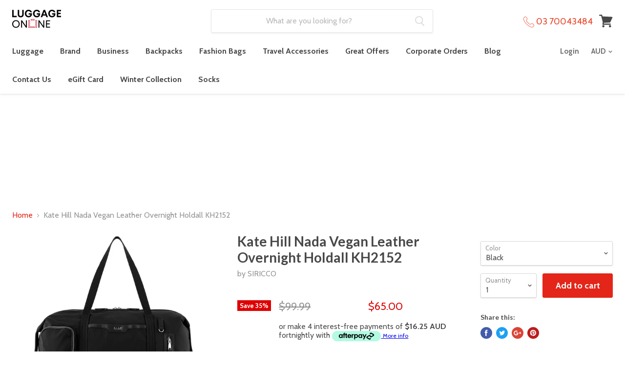

--- FILE ---
content_type: text/css
request_url: https://luggageonline.com.au/cdn/shop/t/3/assets/custom.css?v=141385323965029610361553230078
body_size: -643
content:
.product-section--title {    text-transform: capitalize;}

.Campaign__bravoLayer {  display: none!important;}


.productitem--info h2.productitem--title a{font-weight: bold;}


#shopify-section-static-search .afterpay-paragraph, .product-row--count-4 .productitem--emphasis .afterpay-paragraph, #shopify-section-static-collection .afterpay-paragraph, #shopify-section-1504508888321 .afterpay-paragraph,  #shopify-section-home-featured-collection-1 .afterpay-paragraph {display: none!important;}
 

--- FILE ---
content_type: text/css
request_url: https://cdn.shopify.com/s/files/1/2169/8287/t/3/assets/credible.css?1915
body_size: -5
content:
#credible_notifications{display:block;position:fixed;margin:0;padding:0;z-index:99999999;font-family:Open Sans,Lucida Grande,Tahoma,Verdana,sans-serif}#credible_notifications,#credible_notifications *{box-sizing:border-box}#credible_notifications.placement_bottom_left{left:15px;bottom:15px}#credible_notifications.placement_bottom_right{right:15px;bottom:15px}#credible_notifications .credible_notification{display:block;padding:0;margin:15px 0 0;position:relative;background-color:#fff;color:#333;transition:transform .3s ease-in-out,margin-bottom .3s ease-in-out,opacity .3s ease-in-out;transform:translateY(-50%);opacity:0}#credible_notifications .credible_notification.credible_notification_displayed{opacity:1;transform:translate(0);margin-bottom:0}#credible_notifications .credible_notification.credible_notification_leaving{opacity:0;transform:translateY(100%);margin-bottom:-79px}#credible_notifications .credible_notification_inner{display:table-row}#credible_notifications .credible_notification_inner,#credible_notifications .credible_notification_inner:hover,#credible_notifications .credible_notification_inner:active{text-decoration:none}#credible_notifications .credible_notification_product_image,#credible_notifications .credible_notification_content{display:table-cell;vertical-align:top}#credible_notifications .credible_notification_product_image{background-position:left center;background-size:100% auto;background-repeat:no-repeat;width:64px;min-width:64px;height:64px;border-radius:0}#credible_notifications .credible_notification_product_image.credible_notification_product_image_right{background-position:right center;border-radius:0}#credible_notifications .credible_notification_product_image.credible_notification_product_image_tall{background-size:auto 100%}#credible_notifications .credible_notification_content{padding:5px;text-align:left;position:relative;text-decoration:none;width:300px}#credible_notifications .credible_notification_content.has_time_ago{padding:5px 5px 23px}#credible_notifications .credible_notification_close{vertical-align:top;font-size:24px;text-align:center;width:32px;display:table-cell;cursor:pointer}#credible_notifications .credible_notification_close,#credible_notifications .credible_notification_close:hover,#credible_notifications .credible_notification_close:active{text-decoration:none;color:#999}#credible_notifications .credible_notification_product_name,#credible_notifications .credible_notification_message{display:block}#credible_notifications .credible_notification_product_name{font-size:14px;line-height:17.5px;margin-bottom:7px}#credible_notifications .credible_notification_product_name,#credible_notifications .credible_notification_product_name:hover,#credible_notifications .credible_notification_product_name:active{background-color:#fff;color:#333;text-decoration:none;font-weight:700}#credible_notifications .credible_notification_message{font-size:11px;line-height:13.75px;margin-bottom:5.5px}#credible_notifications .credible_notification_message,#credible_notifications .credible_notification_message:hover,#credible_notifications .credible_notification_message:active{background-color:#fff;color:#333;text-decoration:none}#credible_notifications .credible_notification_time_ago{position:absolute;bottom:5px;font-size:9px;line-height:11.25px;color:#999;text-decoration:none}#credible_notifications .credible_notification_time_ago:active,#credible_notifications .credible_notification_time_ago:hover{text-decoration:none;color:#999}#credible_notifications .credible_notification_time_ago{right:5px}@media only screen and (max-width: 419px){#credible_notifications{display:none!important}}
/*# sourceMappingURL=/s/files/1/2169/8287/t/3/assets/credible.css.map?1915= */


--- FILE ---
content_type: text/javascript
request_url: https://cdn.shopify.com/s/files/1/2169/8287/t/3/assets/credible.js?1918&shop=sirrico-luggage.myshopify.com
body_size: 23836
content:
(function(){var e,t,n,i,r,s,o,a;n=function(e){return window.document.createElement(e)},i=window.encodeURIComponent,o=Math.random,e=function(e){var i,s,o,u,l;if(e=e?e:{},u={data:e.data||{},error:e.error||r,success:e.success||r,beforeSend:e.beforeSend||r,complete:e.complete||r,url:e.url||""},u.computedUrl=t(u),0===u.url.length)throw new Error("MissingUrl");return s=!1,u.beforeSend({},u)!==!1?(i=u.data[e.callbackName||"callback"]=e.callbackFunctionName||"jsonp_"+a(15),window[i]=function(e){u.success(e,u),u.complete(e,u);try{return delete window[i]}catch(t){return void(window[i]=void 0)}},l=n("script"),l.src=t(u),l.async=!0,l.onerror=function(e){return u.error({url:l.src,event:e}),u.complete({url:l.src,event:e},u)},l.onload=l.onreadystatechange=function(){return s||this.readyState&&"loaded"!==this.readyState&&"complete"!==this.readyState?void 0:(s=!0,l.onload=l.onreadystatechange=null,l&&l.parentNode&&l.parentNode.removeChild(l),l=null)},o=o||window.document.getElementsByTagName("head")[0]||window.document.documentElement,o.insertBefore(l,o.firstChild)):void 0},r=function(){},t=function(e){var t;return t=e.url,t+=e.url.indexOf("?")<0?"?":"&",t+=s(e.data)},a=function(e){var t;for(t="";t.length<e;)t+=o().toString(36)[2];return t},s=function(e){var t,n,r;t=[];for(n in e)r=e[n],t.push(i(n)+"="+i(r));return t.join("&")},this.CredibleJSONP=e}).call(this),function(e,t){"use strict";var n=function(e){if("object"!=typeof e.document)throw new Error("Cookies.js requires a `window` with a `document` object");var n=function(e,t,i){return 1===arguments.length?n.get(e):n.set(e,t,i)};return n._document=e.document,n._cacheKeyPrefix="cookey.",n._maxExpireDate=new Date("Fri, 31 Dec 9999 23:59:59 UTC"),n.defaults={path:"/",secure:!1},n.get=function(e){n._cachedDocumentCookie!==n._document.cookie&&n._renewCache();var i=n._cache[n._cacheKeyPrefix+e];return i===t?t:decodeURIComponent(i)},n.set=function(e,i,r){return r=n._getExtendedOptions(r),r.expires=n._getExpiresDate(i===t?-1:r.expires),n._document.cookie=n._generateCookieString(e,i,r),n},n.expire=function(e,i){return n.set(e,t,i)},n._getExtendedOptions=function(e){return{path:e&&e.path||n.defaults.path,domain:e&&e.domain||n.defaults.domain,expires:e&&e.expires||n.defaults.expires,secure:e&&e.secure!==t?e.secure:n.defaults.secure}},n._isValidDate=function(e){return"[object Date]"===Object.prototype.toString.call(e)&&!isNaN(e.getTime())},n._getExpiresDate=function(e,t){if(t=t||new Date,"number"==typeof e?e=e===1/0?n._maxExpireDate:new Date(t.getTime()+1e3*e):"string"==typeof e&&(e=new Date(e)),e&&!n._isValidDate(e))throw new Error("`expires` parameter cannot be converted to a valid Date instance");return e},n._generateCookieString=function(e,t,n){e=e.replace(/[^#$&+\^`|]/g,encodeURIComponent),e=e.replace(/\(/g,"%28").replace(/\)/g,"%29"),t=(t+"").replace(/[^!#$&-+\--:<-\[\]-~]/g,encodeURIComponent),n=n||{};var i=e+"="+t;return i+=n.path?";path="+n.path:"",i+=n.domain?";domain="+n.domain:"",i+=n.expires?";expires="+n.expires.toUTCString():"",i+=n.secure?";secure":""},n._getCacheFromString=function(e){for(var i={},r=e?e.split("; "):[],s=0;s<r.length;s++){var o=n._getKeyValuePairFromCookieString(r[s]);i[n._cacheKeyPrefix+o.key]===t&&(i[n._cacheKeyPrefix+o.key]=o.value)}return i},n._getKeyValuePairFromCookieString=function(e){var t=e.indexOf("=");t=0>t?e.length:t;var n,i=e.substr(0,t);try{n=decodeURIComponent(i)}catch(r){console&&"function"==typeof console.error&&console.error('Could not decode cookie with key "'+i+'"',r)}return{key:n,value:e.substr(t+1)}},n._renewCache=function(){n._cache=n._getCacheFromString(n._document.cookie),n._cachedDocumentCookie=n._document.cookie},n._areEnabled=function(){var e="cookies.js",t="1"===n.set(e,1).get(e);return n.expire(e),t},n.enabled=n._areEnabled(),n},i="object"==typeof e.document?n(e):n;e.Cookies=i}("undefined"==typeof window?this:window),function(e,t){e.moment=t()}(this,function(){"use strict";function e(){return fi.apply(null,arguments)}function t(e){fi=e}function n(e){return e instanceof Array||"[object Array]"===Object.prototype.toString.call(e)}function i(e){return"[object Object]"===Object.prototype.toString.call(e)}function r(e){var t;for(t in e)return!1;return!0}function s(e){return e instanceof Date||"[object Date]"===Object.prototype.toString.call(e)}function o(e,t){var n,i=[];for(n=0;n<e.length;++n)i.push(t(e[n],n));return i}function a(e,t){return Object.prototype.hasOwnProperty.call(e,t)}function u(e,t){for(var n in t)a(t,n)&&(e[n]=t[n]);return a(t,"toString")&&(e.toString=t.toString),a(t,"valueOf")&&(e.valueOf=t.valueOf),e}function l(e,t,n,i){return pt(e,t,n,i,!0).utc()}function c(){return{empty:!1,unusedTokens:[],unusedInput:[],overflow:-2,charsLeftOver:0,nullInput:!1,invalidMonth:null,invalidFormat:!1,userInvalidated:!1,iso:!1,parsedDateParts:[],meridiem:null}}function d(e){return null==e._pf&&(e._pf=c()),e._pf}function h(e){if(null==e._isValid){var t=d(e),n=mi.call(t.parsedDateParts,function(e){return null!=e});e._isValid=!isNaN(e._d.getTime())&&t.overflow<0&&!t.empty&&!t.invalidMonth&&!t.invalidWeekday&&!t.nullInput&&!t.invalidFormat&&!t.userInvalidated&&(!t.meridiem||t.meridiem&&n),e._strict&&(e._isValid=e._isValid&&0===t.charsLeftOver&&0===t.unusedTokens.length&&void 0===t.bigHour)}return e._isValid}function f(e){var t=l(NaN);return null!=e?u(d(t),e):d(t).userInvalidated=!0,t}function m(e){return void 0===e}function _(e,t){var n,i,r;if(m(t._isAMomentObject)||(e._isAMomentObject=t._isAMomentObject),m(t._i)||(e._i=t._i),m(t._f)||(e._f=t._f),m(t._l)||(e._l=t._l),m(t._strict)||(e._strict=t._strict),m(t._tzm)||(e._tzm=t._tzm),m(t._isUTC)||(e._isUTC=t._isUTC),m(t._offset)||(e._offset=t._offset),m(t._pf)||(e._pf=d(t)),m(t._locale)||(e._locale=t._locale),_i.length>0)for(n in _i)i=_i[n],r=t[i],m(r)||(e[i]=r);return e}function p(t){_(this,t),this._d=new Date(null!=t._d?t._d.getTime():NaN),pi===!1&&(pi=!0,e.updateOffset(this),pi=!1)}function g(e){return e instanceof p||null!=e&&null!=e._isAMomentObject}function y(e){return 0>e?Math.ceil(e)||0:Math.floor(e)}function v(e){var t=+e,n=0;return 0!==t&&isFinite(t)&&(n=y(t)),n}function w(e,t,n){var i,r=Math.min(e.length,t.length),s=Math.abs(e.length-t.length),o=0;for(i=0;r>i;i++)(n&&e[i]!==t[i]||!n&&v(e[i])!==v(t[i]))&&o++;return o+s}function k(t){e.suppressDeprecationWarnings===!1&&"undefined"!=typeof console&&console.warn&&console.warn("Deprecation warning: "+t)}function b(t,n){var i=!0;return u(function(){return null!=e.deprecationHandler&&e.deprecationHandler(null,t),i&&(k(t+"\nArguments: "+Array.prototype.slice.call(arguments).join(", ")+"\n"+(new Error).stack),i=!1),n.apply(this,arguments)},n)}function D(t,n){null!=e.deprecationHandler&&e.deprecationHandler(t,n),gi[t]||(k(n),gi[t]=!0)}function M(e){return e instanceof Function||"[object Function]"===Object.prototype.toString.call(e)}function S(e){var t,n;for(n in e)t=e[n],M(t)?this[n]=t:this["_"+n]=t;this._config=e,this._ordinalParseLenient=new RegExp(this._ordinalParse.source+"|"+/\d{1,2}/.source)}function Y(e,t){var n,r=u({},e);for(n in t)a(t,n)&&(i(e[n])&&i(t[n])?(r[n]={},u(r[n],e[n]),u(r[n],t[n])):null!=t[n]?r[n]=t[n]:delete r[n]);for(n in e)a(e,n)&&!a(t,n)&&i(e[n])&&(r[n]=u({},r[n]));return r}function O(e){null!=e&&this.set(e)}function x(e,t,n){var i=this._calendar[e]||this._calendar.sameElse;return M(i)?i.call(t,n):i}function E(e){var t=this._longDateFormat[e],n=this._longDateFormat[e.toUpperCase()];return t||!n?t:(this._longDateFormat[e]=n.replace(/MMMM|MM|DD|dddd/g,function(e){return e.slice(1)}),this._longDateFormat[e])}function C(){return this._invalidDate}function T(e){return this._ordinal.replace("%d",e)}function P(e,t,n,i){var r=this._relativeTime[n];return M(r)?r(e,t,n,i):r.replace(/%d/i,e)}function W(e,t){var n=this._relativeTime[e>0?"future":"past"];return M(n)?n(t):n.replace(/%s/i,t)}function L(e,t){var n=e.toLowerCase();Yi[n]=Yi[n+"s"]=Yi[t]=e}function R(e){return"string"==typeof e?Yi[e]||Yi[e.toLowerCase()]:void 0}function U(e){var t,n,i={};for(n in e)a(e,n)&&(t=R(n),t&&(i[t]=e[n]));return i}function N(e,t){Oi[e]=t}function F(e){var t=[];for(var n in e)t.push({unit:n,priority:Oi[n]});return t.sort(function(e,t){return e.priority-t.priority}),t}function j(t,n){return function(i){return null!=i?(I(this,t,i),e.updateOffset(this,n),this):H(this,t)}}function H(e,t){return e.isValid()?e._d["get"+(e._isUTC?"UTC":"")+t]():NaN}function I(e,t,n){e.isValid()&&e._d["set"+(e._isUTC?"UTC":"")+t](n)}function V(e){return e=R(e),M(this[e])?this[e]():this}function G(e,t){if("object"==typeof e){e=U(e);for(var n=F(e),i=0;i<n.length;i++)this[n[i].unit](e[n[i].unit])}else if(e=R(e),M(this[e]))return this[e](t);return this}function A(e,t,n){var i=""+Math.abs(e),r=t-i.length,s=e>=0;return(s?n?"+":"":"-")+Math.pow(10,Math.max(0,r)).toString().substr(1)+i}function K(e,t,n,i){var r=i;"string"==typeof i&&(r=function(){return this[i]()}),e&&(Ti[e]=r),t&&(Ti[t[0]]=function(){return A(r.apply(this,arguments),t[1],t[2])}),n&&(Ti[n]=function(){return this.localeData().ordinal(r.apply(this,arguments),e)})}function z(e){return e.match(/\[[\s\S]/)?e.replace(/^\[|\]$/g,""):e.replace(/\\/g,"")}function B(e){var t,n,i=e.match(xi);for(t=0,n=i.length;n>t;t++)Ti[i[t]]?i[t]=Ti[i[t]]:i[t]=z(i[t]);return function(t){var r,s="";for(r=0;n>r;r++)s+=i[r]instanceof Function?i[r].call(t,e):i[r];return s}}function Z(e,t){return e.isValid()?(t=$(t,e.localeData()),Ci[t]=Ci[t]||B(t),Ci[t](e)):e.localeData().invalidDate()}function $(e,t){function n(e){return t.longDateFormat(e)||e}var i=5;for(Ei.lastIndex=0;i>=0&&Ei.test(e);)e=e.replace(Ei,n),Ei.lastIndex=0,i-=1;return e}function q(e,t,n){$i[e]=M(t)?t:function(e){return e&&n?n:t}}function J(e,t){return a($i,e)?$i[e](t._strict,t._locale):new RegExp(X(e))}function X(e){return Q(e.replace("\\","").replace(/\\(\[)|\\(\])|\[([^\]\[]*)\]|\\(.)/g,function(e,t,n,i,r){return t||n||i||r}))}function Q(e){return e.replace(/[-\/\\^$*+?.()|[\]{}]/g,"\\$&")}function ee(e,t){var n,i=t;for("string"==typeof e&&(e=[e]),"number"==typeof t&&(i=function(e,n){n[t]=v(e)}),n=0;n<e.length;n++)qi[e[n]]=i}function te(e,t){ee(e,function(e,n,i,r){i._w=i._w||{},t(e,i._w,i,r)})}function ne(e,t,n){null!=t&&a(qi,e)&&qi[e](t,n._a,n,e)}function ie(e,t){return new Date(Date.UTC(e,t+1,0)).getUTCDate()}function re(e,t){return n(this._months)?this._months[e.month()]:this._months[(this._months.isFormat||or).test(t)?"format":"standalone"][e.month()]}function se(e,t){return n(this._monthsShort)?this._monthsShort[e.month()]:this._monthsShort[or.test(t)?"format":"standalone"][e.month()]}function oe(e,t,n){var i,r,s,o=e.toLocaleLowerCase();if(!this._monthsParse)for(this._monthsParse=[],this._longMonthsParse=[],this._shortMonthsParse=[],i=0;12>i;++i)s=l([2e3,i]),this._shortMonthsParse[i]=this.monthsShort(s,"").toLocaleLowerCase(),this._longMonthsParse[i]=this.months(s,"").toLocaleLowerCase();return n?"MMM"===t?(r=vi.call(this._shortMonthsParse,o),-1!==r?r:null):(r=vi.call(this._longMonthsParse,o),-1!==r?r:null):"MMM"===t?(r=vi.call(this._shortMonthsParse,o),-1!==r?r:(r=vi.call(this._longMonthsParse,o),-1!==r?r:null)):(r=vi.call(this._longMonthsParse,o),-1!==r?r:(r=vi.call(this._shortMonthsParse,o),-1!==r?r:null))}function ae(e,t,n){var i,r,s;if(this._monthsParseExact)return oe.call(this,e,t,n);for(this._monthsParse||(this._monthsParse=[],this._longMonthsParse=[],this._shortMonthsParse=[]),i=0;12>i;i++){if(r=l([2e3,i]),n&&!this._longMonthsParse[i]&&(this._longMonthsParse[i]=new RegExp("^"+this.months(r,"").replace(".","")+"$","i"),this._shortMonthsParse[i]=new RegExp("^"+this.monthsShort(r,"").replace(".","")+"$","i")),n||this._monthsParse[i]||(s="^"+this.months(r,"")+"|^"+this.monthsShort(r,""),this._monthsParse[i]=new RegExp(s.replace(".",""),"i")),n&&"MMMM"===t&&this._longMonthsParse[i].test(e))return i;if(n&&"MMM"===t&&this._shortMonthsParse[i].test(e))return i;if(!n&&this._monthsParse[i].test(e))return i}}function ue(e,t){var n;if(!e.isValid())return e;if("string"==typeof t)if(/^\d+$/.test(t))t=v(t);else if(t=e.localeData().monthsParse(t),"number"!=typeof t)return e;return n=Math.min(e.date(),ie(e.year(),t)),e._d["set"+(e._isUTC?"UTC":"")+"Month"](t,n),e}function le(t){return null!=t?(ue(this,t),e.updateOffset(this,!0),this):H(this,"Month")}function ce(){return ie(this.year(),this.month())}function de(e){return this._monthsParseExact?(a(this,"_monthsRegex")||fe.call(this),e?this._monthsShortStrictRegex:this._monthsShortRegex):(a(this,"_monthsShortRegex")||(this._monthsShortRegex=lr),this._monthsShortStrictRegex&&e?this._monthsShortStrictRegex:this._monthsShortRegex)}function he(e){return this._monthsParseExact?(a(this,"_monthsRegex")||fe.call(this),e?this._monthsStrictRegex:this._monthsRegex):(a(this,"_monthsRegex")||(this._monthsRegex=cr),this._monthsStrictRegex&&e?this._monthsStrictRegex:this._monthsRegex)}function fe(){function e(e,t){return t.length-e.length}var t,n,i=[],r=[],s=[];for(t=0;12>t;t++)n=l([2e3,t]),i.push(this.monthsShort(n,"")),r.push(this.months(n,"")),s.push(this.months(n,"")),s.push(this.monthsShort(n,""));for(i.sort(e),r.sort(e),s.sort(e),t=0;12>t;t++)i[t]=Q(i[t]),r[t]=Q(r[t]);for(t=0;24>t;t++)s[t]=Q(s[t]);this._monthsRegex=new RegExp("^("+s.join("|")+")","i"),this._monthsShortRegex=this._monthsRegex,this._monthsStrictRegex=new RegExp("^("+r.join("|")+")","i"),this._monthsShortStrictRegex=new RegExp("^("+i.join("|")+")","i")}function me(e){return _e(e)?366:365}function _e(e){return e%4===0&&e%100!==0||e%400===0}function pe(){return _e(this.year())}function ge(e,t,n,i,r,s,o){var a=new Date(e,t,n,i,r,s,o);return 100>e&&e>=0&&isFinite(a.getFullYear())&&a.setFullYear(e),a}function ye(e){var t=new Date(Date.UTC.apply(null,arguments));return 100>e&&e>=0&&isFinite(t.getUTCFullYear())&&t.setUTCFullYear(e),t}function ve(e,t,n){var i=7+t-n,r=(7+ye(e,0,i).getUTCDay()-t)%7;return-r+i-1}function we(e,t,n,i,r){var s,o,a=(7+n-i)%7,u=ve(e,i,r),l=1+7*(t-1)+a+u;return 0>=l?(s=e-1,o=me(s)+l):l>me(e)?(s=e+1,o=l-me(e)):(s=e,o=l),{year:s,dayOfYear:o}}function ke(e,t,n){var i,r,s=ve(e.year(),t,n),o=Math.floor((e.dayOfYear()-s-1)/7)+1;return 1>o?(r=e.year()-1,i=o+be(r,t,n)):o>be(e.year(),t,n)?(i=o-be(e.year(),t,n),r=e.year()+1):(r=e.year(),i=o),{week:i,year:r}}function be(e,t,n){var i=ve(e,t,n),r=ve(e+1,t,n);return(me(e)-i+r)/7}function De(e){return ke(e,this._week.dow,this._week.doy).week}function Me(){return this._week.dow}function Se(){return this._week.doy}function Ye(e){var t=this.localeData().week(this);return null==e?t:this.add(7*(e-t),"d")}function Oe(e){var t=ke(this,1,4).week;return null==e?t:this.add(7*(e-t),"d")}function xe(e,t){return"string"!=typeof e?e:isNaN(e)?(e=t.weekdaysParse(e),"number"==typeof e?e:null):parseInt(e,10)}function Ee(e,t){return"string"==typeof e?t.weekdaysParse(e)%7||7:isNaN(e)?null:e}function Ce(e,t){return n(this._weekdays)?this._weekdays[e.day()]:this._weekdays[this._weekdays.isFormat.test(t)?"format":"standalone"][e.day()]}function Te(e){return this._weekdaysShort[e.day()]}function Pe(e){return this._weekdaysMin[e.day()]}function We(e,t,n){var i,r,s,o=e.toLocaleLowerCase();if(!this._weekdaysParse)for(this._weekdaysParse=[],this._shortWeekdaysParse=[],this._minWeekdaysParse=[],i=0;7>i;++i)s=l([2e3,1]).day(i),this._minWeekdaysParse[i]=this.weekdaysMin(s,"").toLocaleLowerCase(),this._shortWeekdaysParse[i]=this.weekdaysShort(s,"").toLocaleLowerCase(),this._weekdaysParse[i]=this.weekdays(s,"").toLocaleLowerCase();return n?"dddd"===t?(r=vi.call(this._weekdaysParse,o),-1!==r?r:null):"ddd"===t?(r=vi.call(this._shortWeekdaysParse,o),-1!==r?r:null):(r=vi.call(this._minWeekdaysParse,o),-1!==r?r:null):"dddd"===t?(r=vi.call(this._weekdaysParse,o),-1!==r?r:(r=vi.call(this._shortWeekdaysParse,o),-1!==r?r:(r=vi.call(this._minWeekdaysParse,o),-1!==r?r:null))):"ddd"===t?(r=vi.call(this._shortWeekdaysParse,o),-1!==r?r:(r=vi.call(this._weekdaysParse,o),-1!==r?r:(r=vi.call(this._minWeekdaysParse,o),-1!==r?r:null))):(r=vi.call(this._minWeekdaysParse,o),-1!==r?r:(r=vi.call(this._weekdaysParse,o),-1!==r?r:(r=vi.call(this._shortWeekdaysParse,o),-1!==r?r:null)))}function Le(e,t,n){var i,r,s;if(this._weekdaysParseExact)return We.call(this,e,t,n);for(this._weekdaysParse||(this._weekdaysParse=[],this._minWeekdaysParse=[],this._shortWeekdaysParse=[],this._fullWeekdaysParse=[]),i=0;7>i;i++){if(r=l([2e3,1]).day(i),n&&!this._fullWeekdaysParse[i]&&(this._fullWeekdaysParse[i]=new RegExp("^"+this.weekdays(r,"").replace(".",".?")+"$","i"),this._shortWeekdaysParse[i]=new RegExp("^"+this.weekdaysShort(r,"").replace(".",".?")+"$","i"),this._minWeekdaysParse[i]=new RegExp("^"+this.weekdaysMin(r,"").replace(".",".?")+"$","i")),this._weekdaysParse[i]||(s="^"+this.weekdays(r,"")+"|^"+this.weekdaysShort(r,"")+"|^"+this.weekdaysMin(r,""),this._weekdaysParse[i]=new RegExp(s.replace(".",""),"i")),n&&"dddd"===t&&this._fullWeekdaysParse[i].test(e))return i;if(n&&"ddd"===t&&this._shortWeekdaysParse[i].test(e))return i;if(n&&"dd"===t&&this._minWeekdaysParse[i].test(e))return i;if(!n&&this._weekdaysParse[i].test(e))return i}}function Re(e){if(!this.isValid())return null!=e?this:NaN;var t=this._isUTC?this._d.getUTCDay():this._d.getDay();return null!=e?(e=xe(e,this.localeData()),this.add(e-t,"d")):t}function Ue(e){if(!this.isValid())return null!=e?this:NaN;var t=(this.day()+7-this.localeData()._week.dow)%7;return null==e?t:this.add(e-t,"d")}function Ne(e){if(!this.isValid())return null!=e?this:NaN;if(null!=e){var t=Ee(e,this.localeData());return this.day(this.day()%7?t:t-7)}return this.day()||7}function Fe(e){return this._weekdaysParseExact?(a(this,"_weekdaysRegex")||Ie.call(this),e?this._weekdaysStrictRegex:this._weekdaysRegex):(a(this,"_weekdaysRegex")||(this._weekdaysRegex=pr),this._weekdaysStrictRegex&&e?this._weekdaysStrictRegex:this._weekdaysRegex)}function je(e){return this._weekdaysParseExact?(a(this,"_weekdaysRegex")||Ie.call(this),e?this._weekdaysShortStrictRegex:this._weekdaysShortRegex):(a(this,"_weekdaysShortRegex")||(this._weekdaysShortRegex=gr),this._weekdaysShortStrictRegex&&e?this._weekdaysShortStrictRegex:this._weekdaysShortRegex)}function He(e){return this._weekdaysParseExact?(a(this,"_weekdaysRegex")||Ie.call(this),e?this._weekdaysMinStrictRegex:this._weekdaysMinRegex):(a(this,"_weekdaysMinRegex")||(this._weekdaysMinRegex=yr),this._weekdaysMinStrictRegex&&e?this._weekdaysMinStrictRegex:this._weekdaysMinRegex)}function Ie(){function e(e,t){return t.length-e.length}var t,n,i,r,s,o=[],a=[],u=[],c=[];for(t=0;7>t;t++)n=l([2e3,1]).day(t),i=this.weekdaysMin(n,""),r=this.weekdaysShort(n,""),s=this.weekdays(n,""),o.push(i),a.push(r),u.push(s),c.push(i),c.push(r),c.push(s);for(o.sort(e),a.sort(e),u.sort(e),c.sort(e),t=0;7>t;t++)a[t]=Q(a[t]),u[t]=Q(u[t]),c[t]=Q(c[t]);this._weekdaysRegex=new RegExp("^("+c.join("|")+")","i"),this._weekdaysShortRegex=this._weekdaysRegex,this._weekdaysMinRegex=this._weekdaysRegex,this._weekdaysStrictRegex=new RegExp("^("+u.join("|")+")","i"),this._weekdaysShortStrictRegex=new RegExp("^("+a.join("|")+")","i"),this._weekdaysMinStrictRegex=new RegExp("^("+o.join("|")+")","i")}function Ve(){return this.hours()%12||12}function Ge(){return this.hours()||24}function Ae(e,t){K(e,0,0,function(){return this.localeData().meridiem(this.hours(),this.minutes(),t)})}function Ke(e,t){return t._meridiemParse}function ze(e){return"p"===(e+"").toLowerCase().charAt(0)}function Be(e,t,n){return e>11?n?"pm":"PM":n?"am":"AM"}function Ze(e){return e?e.toLowerCase().replace("_","-"):e}function $e(e){for(var t,n,i,r,s=0;s<e.length;){for(r=Ze(e[s]).split("-"),t=r.length,n=Ze(e[s+1]),n=n?n.split("-"):null;t>0;){if(i=qe(r.slice(0,t).join("-")))return i;if(n&&n.length>=t&&w(r,n,!0)>=t-1)break;t--}s++}return null}function qe(e){var t=null;if(!Dr[e]&&"undefined"!=typeof module&&module&&module.exports)try{t=vr._abbr,require("./locale/"+e),Je(t)}catch(n){}return Dr[e]}function Je(e,t){var n;return e&&(n=m(t)?et(e):Xe(e,t),n&&(vr=n)),vr._abbr}function Xe(e,t){if(null!==t){var n=br;return t.abbr=e,null!=Dr[e]?(D("defineLocaleOverride","use moment.updateLocale(localeName, config) to change an existing locale. moment.defineLocale(localeName, config) should only be used for creating a new locale See http://momentjs.com/guides/#/warnings/define-locale/ for more info."),n=Dr[e]._config):null!=t.parentLocale&&(null!=Dr[t.parentLocale]?n=Dr[t.parentLocale]._config:D("parentLocaleUndefined","specified parentLocale is not defined yet. See http://momentjs.com/guides/#/warnings/parent-locale/")),Dr[e]=new O(Y(n,t)),Je(e),Dr[e]}return delete Dr[e],null}function Qe(e,t){if(null!=t){var n,i=br;null!=Dr[e]&&(i=Dr[e]._config),t=Y(i,t),n=new O(t),n.parentLocale=Dr[e],Dr[e]=n,Je(e)}else null!=Dr[e]&&(null!=Dr[e].parentLocale?Dr[e]=Dr[e].parentLocale:null!=Dr[e]&&delete Dr[e]);return Dr[e]}function et(e){var t;if(e&&e._locale&&e._locale._abbr&&(e=e._locale._abbr),!e)return vr;if(!n(e)){if(t=qe(e))return t;e=[e]}return $e(e)}function tt(){return yi(Dr)}function nt(e){var t,n=e._a;return n&&-2===d(e).overflow&&(t=n[Xi]<0||n[Xi]>11?Xi:n[Qi]<1||n[Qi]>ie(n[Ji],n[Xi])?Qi:n[er]<0||n[er]>24||24===n[er]&&(0!==n[tr]||0!==n[nr]||0!==n[ir])?er:n[tr]<0||n[tr]>59?tr:n[nr]<0||n[nr]>59?nr:n[ir]<0||n[ir]>999?ir:-1,d(e)._overflowDayOfYear&&(Ji>t||t>Qi)&&(t=Qi),d(e)._overflowWeeks&&-1===t&&(t=rr),d(e)._overflowWeekday&&-1===t&&(t=sr),d(e).overflow=t),e}function it(e){var t,n,i,r,s,o,a=e._i,u=Mr.exec(a)||Sr.exec(a);if(u){for(d(e).iso=!0,t=0,n=Or.length;n>t;t++)if(Or[t][1].exec(u[1])){r=Or[t][0],i=Or[t][2]!==!1;break}if(null==r)return void(e._isValid=!1);if(u[3]){for(t=0,n=xr.length;n>t;t++)if(xr[t][1].exec(u[3])){s=(u[2]||" ")+xr[t][0];break}if(null==s)return void(e._isValid=!1)}if(!i&&null!=s)return void(e._isValid=!1);if(u[4]){if(!Yr.exec(u[4]))return void(e._isValid=!1);o="Z"}e._f=r+(s||"")+(o||""),lt(e)}else e._isValid=!1}function rt(t){var n=Er.exec(t._i);return null!==n?void(t._d=new Date(+n[1])):(it(t),void(t._isValid===!1&&(delete t._isValid,e.createFromInputFallback(t))))}function st(e,t,n){return null!=e?e:null!=t?t:n}function ot(t){var n=new Date(e.now());return t._useUTC?[n.getUTCFullYear(),n.getUTCMonth(),n.getUTCDate()]:[n.getFullYear(),n.getMonth(),n.getDate()]}function at(e){var t,n,i,r,s=[];if(!e._d){for(i=ot(e),e._w&&null==e._a[Qi]&&null==e._a[Xi]&&ut(e),e._dayOfYear&&(r=st(e._a[Ji],i[Ji]),e._dayOfYear>me(r)&&(d(e)._overflowDayOfYear=!0),n=ye(r,0,e._dayOfYear),e._a[Xi]=n.getUTCMonth(),e._a[Qi]=n.getUTCDate()),t=0;3>t&&null==e._a[t];++t)e._a[t]=s[t]=i[t];for(;7>t;t++)e._a[t]=s[t]=null==e._a[t]?2===t?1:0:e._a[t];24===e._a[er]&&0===e._a[tr]&&0===e._a[nr]&&0===e._a[ir]&&(e._nextDay=!0,e._a[er]=0),e._d=(e._useUTC?ye:ge).apply(null,s),null!=e._tzm&&e._d.setUTCMinutes(e._d.getUTCMinutes()-e._tzm),e._nextDay&&(e._a[er]=24)}}function ut(e){var t,n,i,r,s,o,a,u;t=e._w,null!=t.GG||null!=t.W||null!=t.E?(s=1,o=4,n=st(t.GG,e._a[Ji],ke(gt(),1,4).year),i=st(t.W,1),r=st(t.E,1),(1>r||r>7)&&(u=!0)):(s=e._locale._week.dow,o=e._locale._week.doy,n=st(t.gg,e._a[Ji],ke(gt(),s,o).year),i=st(t.w,1),null!=t.d?(r=t.d,(0>r||r>6)&&(u=!0)):null!=t.e?(r=t.e+s,(t.e<0||t.e>6)&&(u=!0)):r=s),1>i||i>be(n,s,o)?d(e)._overflowWeeks=!0:null!=u?d(e)._overflowWeekday=!0:(a=we(n,i,r,s,o),e._a[Ji]=a.year,e._dayOfYear=a.dayOfYear)}function lt(t){if(t._f===e.ISO_8601)return void it(t);t._a=[],d(t).empty=!0;var n,i,r,s,o,a=""+t._i,u=a.length,l=0;for(r=$(t._f,t._locale).match(xi)||[],n=0;n<r.length;n++)s=r[n],i=(a.match(J(s,t))||[])[0],i&&(o=a.substr(0,a.indexOf(i)),o.length>0&&d(t).unusedInput.push(o),a=a.slice(a.indexOf(i)+i.length),l+=i.length),Ti[s]?(i?d(t).empty=!1:d(t).unusedTokens.push(s),ne(s,i,t)):t._strict&&!i&&d(t).unusedTokens.push(s);d(t).charsLeftOver=u-l,a.length>0&&d(t).unusedInput.push(a),t._a[er]<=12&&d(t).bigHour===!0&&t._a[er]>0&&(d(t).bigHour=void 0),d(t).parsedDateParts=t._a.slice(0),d(t).meridiem=t._meridiem,t._a[er]=ct(t._locale,t._a[er],t._meridiem),at(t),nt(t)}function ct(e,t,n){var i;return null==n?t:null!=e.meridiemHour?e.meridiemHour(t,n):null!=e.isPM?(i=e.isPM(n),i&&12>t&&(t+=12),i||12!==t||(t=0),t):t}function dt(e){var t,n,i,r,s;if(0===e._f.length)return d(e).invalidFormat=!0,void(e._d=new Date(NaN));for(r=0;r<e._f.length;r++)s=0,t=_({},e),null!=e._useUTC&&(t._useUTC=e._useUTC),t._f=e._f[r],lt(t),h(t)&&(s+=d(t).charsLeftOver,s+=10*d(t).unusedTokens.length,d(t).score=s,(null==i||i>s)&&(i=s,n=t));u(e,n||t)}function ht(e){if(!e._d){var t=U(e._i);e._a=o([t.year,t.month,t.day||t.date,t.hour,t.minute,t.second,t.millisecond],function(e){return e&&parseInt(e,10)}),at(e)}}function ft(e){var t=new p(nt(mt(e)));return t._nextDay&&(t.add(1,"d"),t._nextDay=void 0),t}function mt(e){var t=e._i,i=e._f;return e._locale=e._locale||et(e._l),null===t||void 0===i&&""===t?f({nullInput:!0}):("string"==typeof t&&(e._i=t=e._locale.preparse(t)),g(t)?new p(nt(t)):(n(i)?dt(e):s(t)?e._d=t:i?lt(e):_t(e),h(e)||(e._d=null),e))}function _t(t){var i=t._i;void 0===i?t._d=new Date(e.now()):s(i)?t._d=new Date(i.valueOf()):"string"==typeof i?rt(t):n(i)?(t._a=o(i.slice(0),function(e){return parseInt(e,10)}),at(t)):"object"==typeof i?ht(t):"number"==typeof i?t._d=new Date(i):e.createFromInputFallback(t)}function pt(e,t,s,o,a){var u={};return"boolean"==typeof s&&(o=s,s=void 0),(i(e)&&r(e)||n(e)&&0===e.length)&&(e=void 0),u._isAMomentObject=!0,u._useUTC=u._isUTC=a,u._l=s,u._i=e,u._f=t,u._strict=o,ft(u)}function gt(e,t,n,i){return pt(e,t,n,i,!1)}function yt(e,t){var i,r;if(1===t.length&&n(t[0])&&(t=t[0]),!t.length)return gt();for(i=t[0],r=1;r<t.length;++r)t[r].isValid()&&!t[r][e](i)||(i=t[r]);return i}function vt(){var e=[].slice.call(arguments,0);return yt("isBefore",e)}function wt(){var e=[].slice.call(arguments,0);return yt("isAfter",e)}function kt(e){var t=U(e),n=t.year||0,i=t.quarter||0,r=t.month||0,s=t.week||0,o=t.day||0,a=t.hour||0,u=t.minute||0,l=t.second||0,c=t.millisecond||0;this._milliseconds=+c+1e3*l+6e4*u+1e3*a*60*60,this._days=+o+7*s,this._months=+r+3*i+12*n,this._data={},this._locale=et(),this._bubble()}function bt(e){return e instanceof kt}function Dt(e,t){K(e,0,0,function(){var e=this.utcOffset(),n="+";return 0>e&&(e=-e,n="-"),n+A(~~(e/60),2)+t+A(~~e%60,2)})}function Mt(e,t){var n=(t||"").match(e)||[],i=n[n.length-1]||[],r=(i+"").match(Wr)||["-",0,0],s=+(60*r[1])+v(r[2]);return"+"===r[0]?s:-s}function St(t,n){var i,r;return n._isUTC?(i=n.clone(),r=(g(t)||s(t)?t.valueOf():gt(t).valueOf())-i.valueOf(),i._d.setTime(i._d.valueOf()+r),e.updateOffset(i,!1),i):gt(t).local()}function Yt(e){return 15*-Math.round(e._d.getTimezoneOffset()/15)}function Ot(t,n){var i,r=this._offset||0;return this.isValid()?null!=t?("string"==typeof t?t=Mt(zi,t):Math.abs(t)<16&&(t=60*t),!this._isUTC&&n&&(i=Yt(this)),this._offset=t,this._isUTC=!0,null!=i&&this.add(i,"m"),r!==t&&(!n||this._changeInProgress?At(this,Ft(t-r,"m"),1,!1):this._changeInProgress||(this._changeInProgress=!0,e.updateOffset(this,!0),this._changeInProgress=null)),this):this._isUTC?r:Yt(this):null!=t?this:NaN}function xt(e,t){return null!=e?("string"!=typeof e&&(e=-e),this.utcOffset(e,t),this):-this.utcOffset()}function Et(e){return this.utcOffset(0,e)}function Ct(e){return this._isUTC&&(this.utcOffset(0,e),this._isUTC=!1,e&&this.subtract(Yt(this),"m")),this}function Tt(){return this._tzm?this.utcOffset(this._tzm):"string"==typeof this._i&&this.utcOffset(Mt(Ki,this._i)),this}function Pt(e){return this.isValid()?(e=e?gt(e).utcOffset():0,(this.utcOffset()-e)%60===0):!1}function Wt(){return this.utcOffset()>this.clone().month(0).utcOffset()||this.utcOffset()>this.clone().month(5).utcOffset()}function Lt(){if(!m(this._isDSTShifted))return this._isDSTShifted;var e={};if(_(e,this),e=mt(e),e._a){var t=e._isUTC?l(e._a):gt(e._a);this._isDSTShifted=this.isValid()&&w(e._a,t.toArray())>0}else this._isDSTShifted=!1;return this._isDSTShifted}function Rt(){return this.isValid()?!this._isUTC:!1}function Ut(){return this.isValid()?this._isUTC:!1}function Nt(){return this.isValid()?this._isUTC&&0===this._offset:!1}function Ft(e,t){var n,i,r,s=e,o=null;return bt(e)?s={ms:e._milliseconds,d:e._days,M:e._months}:"number"==typeof e?(s={},t?s[t]=e:s.milliseconds=e):(o=Lr.exec(e))?(n="-"===o[1]?-1:1,s={y:0,d:v(o[Qi])*n,h:v(o[er])*n,m:v(o[tr])*n,s:v(o[nr])*n,ms:v(o[ir])*n}):(o=Rr.exec(e))?(n="-"===o[1]?-1:1,s={y:jt(o[2],n),M:jt(o[3],n),w:jt(o[4],n),d:jt(o[5],n),h:jt(o[6],n),m:jt(o[7],n),s:jt(o[8],n)}):null==s?s={}:"object"==typeof s&&("from"in s||"to"in s)&&(r=It(gt(s.from),gt(s.to)),s={},s.ms=r.milliseconds,s.M=r.months),i=new kt(s),bt(e)&&a(e,"_locale")&&(i._locale=e._locale),i}function jt(e,t){var n=e&&parseFloat(e.replace(",","."));return(isNaN(n)?0:n)*t}function Ht(e,t){var n={milliseconds:0,months:0};return n.months=t.month()-e.month()+12*(t.year()-e.year()),e.clone().add(n.months,"M").isAfter(t)&&--n.months,n.milliseconds=+t-+e.clone().add(n.months,"M"),n}function It(e,t){var n;return e.isValid()&&t.isValid()?(t=St(t,e),e.isBefore(t)?n=Ht(e,t):(n=Ht(t,e),n.milliseconds=-n.milliseconds,n.months=-n.months),n):{milliseconds:0,months:0}}function Vt(e){return 0>e?-1*Math.round(-1*e):Math.round(e)}function Gt(e,t){return function(n,i){var r,s;return null===i||isNaN(+i)||(D(t,"moment()."+t+"(period, number) is deprecated. Please use moment()."+t+"(number, period). See http://momentjs.com/guides/#/warnings/add-inverted-param/ for more info."),s=n,n=i,i=s),n="string"==typeof n?+n:n,r=Ft(n,i),At(this,r,e),this}}function At(t,n,i,r){var s=n._milliseconds,o=Vt(n._days),a=Vt(n._months);t.isValid()&&(r=null==r?!0:r,s&&t._d.setTime(t._d.valueOf()+s*i),o&&I(t,"Date",H(t,"Date")+o*i),a&&ue(t,H(t,"Month")+a*i),r&&e.updateOffset(t,o||a))}function Kt(e,t){var n=e.diff(t,"days",!0);return-6>n?"sameElse":-1>n?"lastWeek":0>n?"lastDay":1>n?"sameDay":2>n?"nextDay":7>n?"nextWeek":"sameElse"}function zt(t,n){var i=t||gt(),r=St(i,this).startOf("day"),s=e.calendarFormat(this,r)||"sameElse",o=n&&(M(n[s])?n[s].call(this,i):n[s]);return this.format(o||this.localeData().calendar(s,this,gt(i)))}function Bt(){return new p(this)}function Zt(e,t){var n=g(e)?e:gt(e);return this.isValid()&&n.isValid()?(t=R(m(t)?"millisecond":t),"millisecond"===t?this.valueOf()>n.valueOf():n.valueOf()<this.clone().startOf(t).valueOf()):!1}function $t(e,t){var n=g(e)?e:gt(e);return this.isValid()&&n.isValid()?(t=R(m(t)?"millisecond":t),"millisecond"===t?this.valueOf()<n.valueOf():this.clone().endOf(t).valueOf()<n.valueOf()):!1}function qt(e,t,n,i){return i=i||"()",("("===i[0]?this.isAfter(e,n):!this.isBefore(e,n))&&(")"===i[1]?this.isBefore(t,n):!this.isAfter(t,n))}function Jt(e,t){var n,i=g(e)?e:gt(e);return this.isValid()&&i.isValid()?(t=R(t||"millisecond"),"millisecond"===t?this.valueOf()===i.valueOf():(n=i.valueOf(),this.clone().startOf(t).valueOf()<=n&&n<=this.clone().endOf(t).valueOf())):!1}function Xt(e,t){return this.isSame(e,t)||this.isAfter(e,t)}function Qt(e,t){return this.isSame(e,t)||this.isBefore(e,t)}function en(e,t,n){var i,r,s,o;return this.isValid()?(i=St(e,this),i.isValid()?(r=6e4*(i.utcOffset()-this.utcOffset()),t=R(t),"year"===t||"month"===t||"quarter"===t?(o=tn(this,i),"quarter"===t?o/=3:"year"===t&&(o/=12)):(s=this-i,o="second"===t?s/1e3:"minute"===t?s/6e4:"hour"===t?s/36e5:"day"===t?(s-r)/864e5:"week"===t?(s-r)/6048e5:s),n?o:y(o)):NaN):NaN}function tn(e,t){var n,i,r=12*(t.year()-e.year())+(t.month()-e.month()),s=e.clone().add(r,"months");return 0>t-s?(n=e.clone().add(r-1,"months"),i=(t-s)/(s-n)):(n=e.clone().add(r+1,"months"),i=(t-s)/(n-s)),-(r+i)||0}function nn(){return this.clone().locale("en").format("ddd MMM DD YYYY HH:mm:ss [GMT]ZZ")}function rn(){var e=this.clone().utc();return 0<e.year()&&e.year()<=9999?M(Date.prototype.toISOString)?this.toDate().toISOString():Z(e,"YYYY-MM-DD[T]HH:mm:ss.SSS[Z]"):Z(e,"YYYYYY-MM-DD[T]HH:mm:ss.SSS[Z]")}function sn(t){t||(t=this.isUtc()?e.defaultFormatUtc:e.defaultFormat);var n=Z(this,t);return this.localeData().postformat(n)}function on(e,t){return this.isValid()&&(g(e)&&e.isValid()||gt(e).isValid())?Ft({to:this,from:e}).locale(this.locale()).humanize(!t):this.localeData().invalidDate()}function an(e){return this.from(gt(),e)}function un(e,t){return this.isValid()&&(g(e)&&e.isValid()||gt(e).isValid())?Ft({from:this,to:e}).locale(this.locale()).humanize(!t):this.localeData().invalidDate()}function ln(e){return this.to(gt(),e)}function cn(e){var t;return void 0===e?this._locale._abbr:(t=et(e),null!=t&&(this._locale=t),this)}function dn(){return this._locale}function hn(e){switch(e=R(e)){case"year":this.month(0);case"quarter":case"month":this.date(1);case"week":case"isoWeek":case"day":case"date":this.hours(0);case"hour":this.minutes(0);case"minute":this.seconds(0);case"second":this.milliseconds(0)}return"week"===e&&this.weekday(0),"isoWeek"===e&&this.isoWeekday(1),"quarter"===e&&this.month(3*Math.floor(this.month()/3)),this}function fn(e){return e=R(e),void 0===e||"millisecond"===e?this:("date"===e&&(e="day"),this.startOf(e).add(1,"isoWeek"===e?"week":e).subtract(1,"ms"));
}function mn(){return this._d.valueOf()-6e4*(this._offset||0)}function _n(){return Math.floor(this.valueOf()/1e3)}function pn(){return new Date(this.valueOf())}function gn(){var e=this;return[e.year(),e.month(),e.date(),e.hour(),e.minute(),e.second(),e.millisecond()]}function yn(){var e=this;return{years:e.year(),months:e.month(),date:e.date(),hours:e.hours(),minutes:e.minutes(),seconds:e.seconds(),milliseconds:e.milliseconds()}}function vn(){return this.isValid()?this.toISOString():null}function wn(){return h(this)}function kn(){return u({},d(this))}function bn(){return d(this).overflow}function Dn(){return{input:this._i,format:this._f,locale:this._locale,isUTC:this._isUTC,strict:this._strict}}function Mn(e,t){K(0,[e,e.length],0,t)}function Sn(e){return En.call(this,e,this.week(),this.weekday(),this.localeData()._week.dow,this.localeData()._week.doy)}function Yn(e){return En.call(this,e,this.isoWeek(),this.isoWeekday(),1,4)}function On(){return be(this.year(),1,4)}function xn(){var e=this.localeData()._week;return be(this.year(),e.dow,e.doy)}function En(e,t,n,i,r){var s;return null==e?ke(this,i,r).year:(s=be(e,i,r),t>s&&(t=s),Cn.call(this,e,t,n,i,r))}function Cn(e,t,n,i,r){var s=we(e,t,n,i,r),o=ye(s.year,0,s.dayOfYear);return this.year(o.getUTCFullYear()),this.month(o.getUTCMonth()),this.date(o.getUTCDate()),this}function Tn(e){return null==e?Math.ceil((this.month()+1)/3):this.month(3*(e-1)+this.month()%3)}function Pn(e){var t=Math.round((this.clone().startOf("day")-this.clone().startOf("year"))/864e5)+1;return null==e?t:this.add(e-t,"d")}function Wn(e,t){t[ir]=v(1e3*("0."+e))}function Ln(){return this._isUTC?"UTC":""}function Rn(){return this._isUTC?"Coordinated Universal Time":""}function Un(e){return gt(1e3*e)}function Nn(){return gt.apply(null,arguments).parseZone()}function Fn(e){return e}function jn(e,t,n,i){var r=et(),s=l().set(i,t);return r[n](s,e)}function Hn(e,t,n){if("number"==typeof e&&(t=e,e=void 0),e=e||"",null!=t)return jn(e,t,n,"month");var i,r=[];for(i=0;12>i;i++)r[i]=jn(e,i,n,"month");return r}function In(e,t,n,i){"boolean"==typeof e?("number"==typeof t&&(n=t,t=void 0),t=t||""):(t=e,n=t,e=!1,"number"==typeof t&&(n=t,t=void 0),t=t||"");var r=et(),s=e?r._week.dow:0;if(null!=n)return jn(t,(n+s)%7,i,"day");var o,a=[];for(o=0;7>o;o++)a[o]=jn(t,(o+s)%7,i,"day");return a}function Vn(e,t){return Hn(e,t,"months")}function Gn(e,t){return Hn(e,t,"monthsShort")}function An(e,t,n){return In(e,t,n,"weekdays")}function Kn(e,t,n){return In(e,t,n,"weekdaysShort")}function zn(e,t,n){return In(e,t,n,"weekdaysMin")}function Bn(){var e=this._data;return this._milliseconds=Br(this._milliseconds),this._days=Br(this._days),this._months=Br(this._months),e.milliseconds=Br(e.milliseconds),e.seconds=Br(e.seconds),e.minutes=Br(e.minutes),e.hours=Br(e.hours),e.months=Br(e.months),e.years=Br(e.years),this}function Zn(e,t,n,i){var r=Ft(t,n);return e._milliseconds+=i*r._milliseconds,e._days+=i*r._days,e._months+=i*r._months,e._bubble()}function $n(e,t){return Zn(this,e,t,1)}function qn(e,t){return Zn(this,e,t,-1)}function Jn(e){return 0>e?Math.floor(e):Math.ceil(e)}function Xn(){var e,t,n,i,r,s=this._milliseconds,o=this._days,a=this._months,u=this._data;return s>=0&&o>=0&&a>=0||0>=s&&0>=o&&0>=a||(s+=864e5*Jn(ei(a)+o),o=0,a=0),u.milliseconds=s%1e3,e=y(s/1e3),u.seconds=e%60,t=y(e/60),u.minutes=t%60,n=y(t/60),u.hours=n%24,o+=y(n/24),r=y(Qn(o)),a+=r,o-=Jn(ei(r)),i=y(a/12),a%=12,u.days=o,u.months=a,u.years=i,this}function Qn(e){return 4800*e/146097}function ei(e){return 146097*e/4800}function ti(e){var t,n,i=this._milliseconds;if(e=R(e),"month"===e||"year"===e)return t=this._days+i/864e5,n=this._months+Qn(t),"month"===e?n:n/12;switch(t=this._days+Math.round(ei(this._months)),e){case"week":return t/7+i/6048e5;case"day":return t+i/864e5;case"hour":return 24*t+i/36e5;case"minute":return 1440*t+i/6e4;case"second":return 86400*t+i/1e3;case"millisecond":return Math.floor(864e5*t)+i;default:throw new Error("Unknown unit "+e)}}function ni(){return this._milliseconds+864e5*this._days+this._months%12*2592e6+31536e6*v(this._months/12)}function ii(e){return function(){return this.as(e)}}function ri(e){return e=R(e),this[e+"s"]()}function si(e){return function(){return this._data[e]}}function oi(){return y(this.days()/7)}function ai(e,t,n,i,r){return r.relativeTime(t||1,!!n,e,i)}function ui(e,t,n){var i=Ft(e).abs(),r=ls(i.as("s")),s=ls(i.as("m")),o=ls(i.as("h")),a=ls(i.as("d")),u=ls(i.as("M")),l=ls(i.as("y")),c=r<cs.s&&["s",r]||1>=s&&["m"]||s<cs.m&&["mm",s]||1>=o&&["h"]||o<cs.h&&["hh",o]||1>=a&&["d"]||a<cs.d&&["dd",a]||1>=u&&["M"]||u<cs.M&&["MM",u]||1>=l&&["y"]||["yy",l];return c[2]=t,c[3]=+e>0,c[4]=n,ai.apply(null,c)}function li(e){return void 0===e?ls:"function"==typeof e?(ls=e,!0):!1}function ci(e,t){return void 0===cs[e]?!1:void 0===t?cs[e]:(cs[e]=t,!0)}function di(e){var t=this.localeData(),n=ui(this,!e,t);return e&&(n=t.pastFuture(+this,n)),t.postformat(n)}function hi(){var e,t,n,i=ds(this._milliseconds)/1e3,r=ds(this._days),s=ds(this._months);e=y(i/60),t=y(e/60),i%=60,e%=60,n=y(s/12),s%=12;var o=n,a=s,u=r,l=t,c=e,d=i,h=this.asSeconds();return h?(0>h?"-":"")+"P"+(o?o+"Y":"")+(a?a+"M":"")+(u?u+"D":"")+(l||c||d?"T":"")+(l?l+"H":"")+(c?c+"M":"")+(d?d+"S":""):"P0D"}var fi,mi;mi=Array.prototype.some?Array.prototype.some:function(e){for(var t=Object(this),n=t.length>>>0,i=0;n>i;i++)if(i in t&&e.call(this,t[i],i,t))return!0;return!1};var _i=e.momentProperties=[],pi=!1,gi={};e.suppressDeprecationWarnings=!1,e.deprecationHandler=null;var yi;yi=Object.keys?Object.keys:function(e){var t,n=[];for(t in e)a(e,t)&&n.push(t);return n};var vi,wi={sameDay:"[Today at] LT",nextDay:"[Tomorrow at] LT",nextWeek:"dddd [at] LT",lastDay:"[Yesterday at] LT",lastWeek:"[Last] dddd [at] LT",sameElse:"L"},ki={LTS:"h:mm:ss A",LT:"h:mm A",L:"MM/DD/YYYY",LL:"MMMM D, YYYY",LLL:"MMMM D, YYYY h:mm A",LLLL:"dddd, MMMM D, YYYY h:mm A"},bi="Invalid date",Di="%d",Mi=/\d{1,2}/,Si={future:"in %s",past:"%s ago",s:"a few seconds",m:"a minute",mm:"%d minutes",h:"an hour",hh:"%d hours",d:"a day",dd:"%d days",M:"a month",MM:"%d months",y:"a year",yy:"%d years"},Yi={},Oi={},xi=/(\[[^\[]*\])|(\\)?([Hh]mm(ss)?|Mo|MM?M?M?|Do|DDDo|DD?D?D?|ddd?d?|do?|w[o|w]?|W[o|W]?|Qo?|YYYYYY|YYYYY|YYYY|YY|gg(ggg?)?|GG(GGG?)?|e|E|a|A|hh?|HH?|kk?|mm?|ss?|S{1,9}|x|X|zz?|ZZ?|.)/g,Ei=/(\[[^\[]*\])|(\\)?(LTS|LT|LL?L?L?|l{1,4})/g,Ci={},Ti={},Pi=/\d/,Wi=/\d\d/,Li=/\d{3}/,Ri=/\d{4}/,Ui=/[+-]?\d{6}/,Ni=/\d\d?/,Fi=/\d\d\d\d?/,ji=/\d\d\d\d\d\d?/,Hi=/\d{1,3}/,Ii=/\d{1,4}/,Vi=/[+-]?\d{1,6}/,Gi=/\d+/,Ai=/[+-]?\d+/,Ki=/Z|[+-]\d\d:?\d\d/gi,zi=/Z|[+-]\d\d(?::?\d\d)?/gi,Bi=/[+-]?\d+(\.\d{1,3})?/,Zi=/[0-9]*['a-z\u00A0-\u05FF\u0700-\uD7FF\uF900-\uFDCF\uFDF0-\uFFEF]+|[\u0600-\u06FF\/]+(\s*?[\u0600-\u06FF]+){1,2}/i,$i={},qi={},Ji=0,Xi=1,Qi=2,er=3,tr=4,nr=5,ir=6,rr=7,sr=8;vi=Array.prototype.indexOf?Array.prototype.indexOf:function(e){var t;for(t=0;t<this.length;++t)if(this[t]===e)return t;return-1},K("M",["MM",2],"Mo",function(){return this.month()+1}),K("MMM",0,0,function(e){return this.localeData().monthsShort(this,e)}),K("MMMM",0,0,function(e){return this.localeData().months(this,e)}),L("month","M"),N("month",8),q("M",Ni),q("MM",Ni,Wi),q("MMM",function(e,t){return t.monthsShortRegex(e)}),q("MMMM",function(e,t){return t.monthsRegex(e)}),ee(["M","MM"],function(e,t){t[Xi]=v(e)-1}),ee(["MMM","MMMM"],function(e,t,n,i){var r=n._locale.monthsParse(e,i,n._strict);null!=r?t[Xi]=r:d(n).invalidMonth=e});var or=/D[oD]?(\[[^\[\]]*\]|\s+)+MMMM?/,ar="January_February_March_April_May_June_July_August_September_October_November_December".split("_"),ur="Jan_Feb_Mar_Apr_May_Jun_Jul_Aug_Sep_Oct_Nov_Dec".split("_"),lr=Zi,cr=Zi;K("Y",0,0,function(){var e=this.year();return 9999>=e?""+e:"+"+e}),K(0,["YY",2],0,function(){return this.year()%100}),K(0,["YYYY",4],0,"year"),K(0,["YYYYY",5],0,"year"),K(0,["YYYYYY",6,!0],0,"year"),L("year","y"),N("year",1),q("Y",Ai),q("YY",Ni,Wi),q("YYYY",Ii,Ri),q("YYYYY",Vi,Ui),q("YYYYYY",Vi,Ui),ee(["YYYYY","YYYYYY"],Ji),ee("YYYY",function(t,n){n[Ji]=2===t.length?e.parseTwoDigitYear(t):v(t)}),ee("YY",function(t,n){n[Ji]=e.parseTwoDigitYear(t)}),ee("Y",function(e,t){t[Ji]=parseInt(e,10)}),e.parseTwoDigitYear=function(e){return v(e)+(v(e)>68?1900:2e3)};var dr=j("FullYear",!0);K("w",["ww",2],"wo","week"),K("W",["WW",2],"Wo","isoWeek"),L("week","w"),L("isoWeek","W"),N("week",5),N("isoWeek",5),q("w",Ni),q("ww",Ni,Wi),q("W",Ni),q("WW",Ni,Wi),te(["w","ww","W","WW"],function(e,t,n,i){t[i.substr(0,1)]=v(e)});var hr={dow:0,doy:6};K("d",0,"do","day"),K("dd",0,0,function(e){return this.localeData().weekdaysMin(this,e)}),K("ddd",0,0,function(e){return this.localeData().weekdaysShort(this,e)}),K("dddd",0,0,function(e){return this.localeData().weekdays(this,e)}),K("e",0,0,"weekday"),K("E",0,0,"isoWeekday"),L("day","d"),L("weekday","e"),L("isoWeekday","E"),N("day",11),N("weekday",11),N("isoWeekday",11),q("d",Ni),q("e",Ni),q("E",Ni),q("dd",function(e,t){return t.weekdaysMinRegex(e)}),q("ddd",function(e,t){return t.weekdaysShortRegex(e)}),q("dddd",function(e,t){return t.weekdaysRegex(e)}),te(["dd","ddd","dddd"],function(e,t,n,i){var r=n._locale.weekdaysParse(e,i,n._strict);null!=r?t.d=r:d(n).invalidWeekday=e}),te(["d","e","E"],function(e,t,n,i){t[i]=v(e)});var fr="Sunday_Monday_Tuesday_Wednesday_Thursday_Friday_Saturday".split("_"),mr="Sun_Mon_Tue_Wed_Thu_Fri_Sat".split("_"),_r="Su_Mo_Tu_We_Th_Fr_Sa".split("_"),pr=Zi,gr=Zi,yr=Zi;K("H",["HH",2],0,"hour"),K("h",["hh",2],0,Ve),K("k",["kk",2],0,Ge),K("hmm",0,0,function(){return""+Ve.apply(this)+A(this.minutes(),2)}),K("hmmss",0,0,function(){return""+Ve.apply(this)+A(this.minutes(),2)+A(this.seconds(),2)}),K("Hmm",0,0,function(){return""+this.hours()+A(this.minutes(),2)}),K("Hmmss",0,0,function(){return""+this.hours()+A(this.minutes(),2)+A(this.seconds(),2)}),Ae("a",!0),Ae("A",!1),L("hour","h"),N("hour",13),q("a",Ke),q("A",Ke),q("H",Ni),q("h",Ni),q("HH",Ni,Wi),q("hh",Ni,Wi),q("hmm",Fi),q("hmmss",ji),q("Hmm",Fi),q("Hmmss",ji),ee(["H","HH"],er),ee(["a","A"],function(e,t,n){n._isPm=n._locale.isPM(e),n._meridiem=e}),ee(["h","hh"],function(e,t,n){t[er]=v(e),d(n).bigHour=!0}),ee("hmm",function(e,t,n){var i=e.length-2;t[er]=v(e.substr(0,i)),t[tr]=v(e.substr(i)),d(n).bigHour=!0}),ee("hmmss",function(e,t,n){var i=e.length-4,r=e.length-2;t[er]=v(e.substr(0,i)),t[tr]=v(e.substr(i,2)),t[nr]=v(e.substr(r)),d(n).bigHour=!0}),ee("Hmm",function(e,t){var n=e.length-2;t[er]=v(e.substr(0,n)),t[tr]=v(e.substr(n))}),ee("Hmmss",function(e,t){var n=e.length-4,i=e.length-2;t[er]=v(e.substr(0,n)),t[tr]=v(e.substr(n,2)),t[nr]=v(e.substr(i))});var vr,wr=/[ap]\.?m?\.?/i,kr=j("Hours",!0),br={calendar:wi,longDateFormat:ki,invalidDate:bi,ordinal:Di,ordinalParse:Mi,relativeTime:Si,months:ar,monthsShort:ur,week:hr,weekdays:fr,weekdaysMin:_r,weekdaysShort:mr,meridiemParse:wr},Dr={},Mr=/^\s*((?:[+-]\d{6}|\d{4})-(?:\d\d-\d\d|W\d\d-\d|W\d\d|\d\d\d|\d\d))(?:(T| )(\d\d(?::\d\d(?::\d\d(?:[.,]\d+)?)?)?)([\+\-]\d\d(?::?\d\d)?|\s*Z)?)?/,Sr=/^\s*((?:[+-]\d{6}|\d{4})(?:\d\d\d\d|W\d\d\d|W\d\d|\d\d\d|\d\d))(?:(T| )(\d\d(?:\d\d(?:\d\d(?:[.,]\d+)?)?)?)([\+\-]\d\d(?::?\d\d)?|\s*Z)?)?/,Yr=/Z|[+-]\d\d(?::?\d\d)?/,Or=[["YYYYYY-MM-DD",/[+-]\d{6}-\d\d-\d\d/],["YYYY-MM-DD",/\d{4}-\d\d-\d\d/],["GGGG-[W]WW-E",/\d{4}-W\d\d-\d/],["GGGG-[W]WW",/\d{4}-W\d\d/,!1],["YYYY-DDD",/\d{4}-\d{3}/],["YYYY-MM",/\d{4}-\d\d/,!1],["YYYYYYMMDD",/[+-]\d{10}/],["YYYYMMDD",/\d{8}/],["GGGG[W]WWE",/\d{4}W\d{3}/],["GGGG[W]WW",/\d{4}W\d{2}/,!1],["YYYYDDD",/\d{7}/]],xr=[["HH:mm:ss.SSSS",/\d\d:\d\d:\d\d\.\d+/],["HH:mm:ss,SSSS",/\d\d:\d\d:\d\d,\d+/],["HH:mm:ss",/\d\d:\d\d:\d\d/],["HH:mm",/\d\d:\d\d/],["HHmmss.SSSS",/\d\d\d\d\d\d\.\d+/],["HHmmss,SSSS",/\d\d\d\d\d\d,\d+/],["HHmmss",/\d\d\d\d\d\d/],["HHmm",/\d\d\d\d/],["HH",/\d\d/]],Er=/^\/?Date\((\-?\d+)/i;e.createFromInputFallback=b("moment construction falls back to js Date. This is discouraged and will be removed in upcoming major release. Please refer to http://momentjs.com/guides/#/warnings/js-date/ for more info.",function(e){e._d=new Date(e._i+(e._useUTC?" UTC":""))}),e.ISO_8601=function(){};var Cr=b("moment().min is deprecated, use moment.max instead. http://momentjs.com/guides/#/warnings/min-max/",function(){var e=gt.apply(null,arguments);return this.isValid()&&e.isValid()?this>e?this:e:f()}),Tr=b("moment().max is deprecated, use moment.min instead. http://momentjs.com/guides/#/warnings/min-max/",function(){var e=gt.apply(null,arguments);return this.isValid()&&e.isValid()?e>this?this:e:f()}),Pr=function(){return Date.now?Date.now():+new Date};Dt("Z",":"),Dt("ZZ",""),q("Z",zi),q("ZZ",zi),ee(["Z","ZZ"],function(e,t,n){n._useUTC=!0,n._tzm=Mt(zi,e)});var Wr=/([\+\-]|\d\d)/gi;e.updateOffset=function(){};var Lr=/^(\-)?(?:(\d*)[. ])?(\d+)\:(\d+)(?:\:(\d+)\.?(\d{3})?\d*)?$/,Rr=/^(-)?P(?:(-?[0-9,.]*)Y)?(?:(-?[0-9,.]*)M)?(?:(-?[0-9,.]*)W)?(?:(-?[0-9,.]*)D)?(?:T(?:(-?[0-9,.]*)H)?(?:(-?[0-9,.]*)M)?(?:(-?[0-9,.]*)S)?)?$/;Ft.fn=kt.prototype;var Ur=Gt(1,"add"),Nr=Gt(-1,"subtract");e.defaultFormat="YYYY-MM-DDTHH:mm:ssZ",e.defaultFormatUtc="YYYY-MM-DDTHH:mm:ss[Z]";var Fr=b("moment().lang() is deprecated. Instead, use moment().localeData() to get the language configuration. Use moment().locale() to change languages.",function(e){return void 0===e?this.localeData():this.locale(e)});K(0,["gg",2],0,function(){return this.weekYear()%100}),K(0,["GG",2],0,function(){return this.isoWeekYear()%100}),Mn("gggg","weekYear"),Mn("ggggg","weekYear"),Mn("GGGG","isoWeekYear"),Mn("GGGGG","isoWeekYear"),L("weekYear","gg"),L("isoWeekYear","GG"),N("weekYear",1),N("isoWeekYear",1),q("G",Ai),q("g",Ai),q("GG",Ni,Wi),q("gg",Ni,Wi),q("GGGG",Ii,Ri),q("gggg",Ii,Ri),q("GGGGG",Vi,Ui),q("ggggg",Vi,Ui),te(["gggg","ggggg","GGGG","GGGGG"],function(e,t,n,i){t[i.substr(0,2)]=v(e)}),te(["gg","GG"],function(t,n,i,r){n[r]=e.parseTwoDigitYear(t)}),K("Q",0,"Qo","quarter"),L("quarter","Q"),N("quarter",7),q("Q",Pi),ee("Q",function(e,t){t[Xi]=3*(v(e)-1)}),K("D",["DD",2],"Do","date"),L("date","D"),N("date",9),q("D",Ni),q("DD",Ni,Wi),q("Do",function(e,t){return e?t._ordinalParse:t._ordinalParseLenient}),ee(["D","DD"],Qi),ee("Do",function(e,t){t[Qi]=v(e.match(Ni)[0],10)});var jr=j("Date",!0);K("DDD",["DDDD",3],"DDDo","dayOfYear"),L("dayOfYear","DDD"),N("dayOfYear",4),q("DDD",Hi),q("DDDD",Li),ee(["DDD","DDDD"],function(e,t,n){n._dayOfYear=v(e)}),K("m",["mm",2],0,"minute"),L("minute","m"),N("minute",14),q("m",Ni),q("mm",Ni,Wi),ee(["m","mm"],tr);var Hr=j("Minutes",!1);K("s",["ss",2],0,"second"),L("second","s"),N("second",15),q("s",Ni),q("ss",Ni,Wi),ee(["s","ss"],nr);var Ir=j("Seconds",!1);K("S",0,0,function(){return~~(this.millisecond()/100)}),K(0,["SS",2],0,function(){return~~(this.millisecond()/10)}),K(0,["SSS",3],0,"millisecond"),K(0,["SSSS",4],0,function(){return 10*this.millisecond()}),K(0,["SSSSS",5],0,function(){return 100*this.millisecond()}),K(0,["SSSSSS",6],0,function(){return 1e3*this.millisecond()}),K(0,["SSSSSSS",7],0,function(){return 1e4*this.millisecond()}),K(0,["SSSSSSSS",8],0,function(){return 1e5*this.millisecond()}),K(0,["SSSSSSSSS",9],0,function(){return 1e6*this.millisecond()}),L("millisecond","ms"),N("millisecond",16),q("S",Hi,Pi),q("SS",Hi,Wi),q("SSS",Hi,Li);var Vr;for(Vr="SSSS";Vr.length<=9;Vr+="S")q(Vr,Gi);for(Vr="S";Vr.length<=9;Vr+="S")ee(Vr,Wn);var Gr=j("Milliseconds",!1);K("z",0,0,"zoneAbbr"),K("zz",0,0,"zoneName");var Ar=p.prototype;Ar.add=Ur,Ar.calendar=zt,Ar.clone=Bt,Ar.diff=en,Ar.endOf=fn,Ar.format=sn,Ar.from=on,Ar.fromNow=an,Ar.to=un,Ar.toNow=ln,Ar.get=V,Ar.invalidAt=bn,Ar.isAfter=Zt,Ar.isBefore=$t,Ar.isBetween=qt,Ar.isSame=Jt,Ar.isSameOrAfter=Xt,Ar.isSameOrBefore=Qt,Ar.isValid=wn,Ar.lang=Fr,Ar.locale=cn,Ar.localeData=dn,Ar.max=Tr,Ar.min=Cr,Ar.parsingFlags=kn,Ar.set=G,Ar.startOf=hn,Ar.subtract=Nr,Ar.toArray=gn,Ar.toObject=yn,Ar.toDate=pn,Ar.toISOString=rn,Ar.toJSON=vn,Ar.toString=nn,Ar.unix=_n,Ar.valueOf=mn,Ar.creationData=Dn,Ar.year=dr,Ar.isLeapYear=pe,Ar.weekYear=Sn,Ar.isoWeekYear=Yn,Ar.quarter=Ar.quarters=Tn,Ar.month=le,Ar.daysInMonth=ce,Ar.week=Ar.weeks=Ye,Ar.isoWeek=Ar.isoWeeks=Oe,Ar.weeksInYear=xn,Ar.isoWeeksInYear=On,Ar.date=jr,Ar.day=Ar.days=Re,Ar.weekday=Ue,Ar.isoWeekday=Ne,Ar.dayOfYear=Pn,Ar.hour=Ar.hours=kr,Ar.minute=Ar.minutes=Hr,Ar.second=Ar.seconds=Ir,Ar.millisecond=Ar.milliseconds=Gr,Ar.utcOffset=Ot,Ar.utc=Et,Ar.local=Ct,Ar.parseZone=Tt,Ar.hasAlignedHourOffset=Pt,Ar.isDST=Wt,Ar.isLocal=Rt,Ar.isUtcOffset=Ut,Ar.isUtc=Nt,Ar.isUTC=Nt,Ar.zoneAbbr=Ln,Ar.zoneName=Rn,Ar.dates=b("dates accessor is deprecated. Use date instead.",jr),Ar.months=b("months accessor is deprecated. Use month instead",le),Ar.years=b("years accessor is deprecated. Use year instead",dr),Ar.zone=b("moment().zone is deprecated, use moment().utcOffset instead. http://momentjs.com/guides/#/warnings/zone/",xt),Ar.isDSTShifted=b("isDSTShifted is deprecated. See http://momentjs.com/guides/#/warnings/dst-shifted/ for more information",Lt);var Kr=Ar,zr=O.prototype;zr.calendar=x,zr.longDateFormat=E,zr.invalidDate=C,zr.ordinal=T,zr.preparse=Fn,zr.postformat=Fn,zr.relativeTime=P,zr.pastFuture=W,zr.set=S,zr.months=re,zr.monthsShort=se,zr.monthsParse=ae,zr.monthsRegex=he,zr.monthsShortRegex=de,zr.week=De,zr.firstDayOfYear=Se,zr.firstDayOfWeek=Me,zr.weekdays=Ce,zr.weekdaysMin=Pe,zr.weekdaysShort=Te,zr.weekdaysParse=Le,zr.weekdaysRegex=Fe,zr.weekdaysShortRegex=je,zr.weekdaysMinRegex=He,zr.isPM=ze,zr.meridiem=Be,Je("en",{ordinalParse:/\d{1,2}(th|st|nd|rd)/,ordinal:function(e){var t=e%10,n=1===v(e%100/10)?"th":1===t?"st":2===t?"nd":3===t?"rd":"th";return e+n}}),e.lang=b("moment.lang is deprecated. Use moment.locale instead.",Je),e.langData=b("moment.langData is deprecated. Use moment.localeData instead.",et);var Br=Math.abs,Zr=ii("ms"),$r=ii("s"),qr=ii("m"),Jr=ii("h"),Xr=ii("d"),Qr=ii("w"),es=ii("M"),ts=ii("y"),ns=si("milliseconds"),is=si("seconds"),rs=si("minutes"),ss=si("hours"),os=si("days"),as=si("months"),us=si("years"),ls=Math.round,cs={s:45,m:45,h:22,d:26,M:11},ds=Math.abs,hs=kt.prototype;hs.abs=Bn,hs.add=$n,hs.subtract=qn,hs.as=ti,hs.asMilliseconds=Zr,hs.asSeconds=$r,hs.asMinutes=qr,hs.asHours=Jr,hs.asDays=Xr,hs.asWeeks=Qr,hs.asMonths=es,hs.asYears=ts,hs.valueOf=ni,hs._bubble=Xn,hs.get=ri,hs.milliseconds=ns,hs.seconds=is,hs.minutes=rs,hs.hours=ss,hs.days=os,hs.weeks=oi,hs.months=as,hs.years=us,hs.humanize=di,hs.toISOString=hi,hs.toString=hi,hs.toJSON=hi,hs.locale=cn,hs.localeData=dn,hs.toIsoString=b("toIsoString() is deprecated. Please use toISOString() instead (notice the capitals)",hi),hs.lang=Fr,K("X",0,0,"unix"),K("x",0,0,"valueOf"),q("x",Ai),q("X",Bi),ee("X",function(e,t,n){n._d=new Date(1e3*parseFloat(e,10))}),ee("x",function(e,t,n){n._d=new Date(v(e))}),e.version="2.14.1",t(gt),e.fn=Kr,e.min=vt,e.max=wt,e.now=Pr,e.utc=l,e.unix=Un,e.months=Vn,e.isDate=s,e.locale=Je,e.invalid=f,e.duration=Ft,e.isMoment=g,e.weekdays=An,e.parseZone=Nn,e.localeData=et,e.isDuration=bt,e.monthsShort=Gn,e.weekdaysMin=zn,e.defineLocale=Xe,e.updateLocale=Qe,e.locales=tt,e.weekdaysShort=Kn,e.normalizeUnits=R,e.relativeTimeRounding=li,e.relativeTimeThreshold=ci,e.calendarFormat=Kt,e.prototype=Kr;var fs=e;return fs}),/*!
 * mustache.js - Logic-less {{mustache}} templates with JavaScript
 * http://github.com/janl/mustache.js
 */
function(e,t){t(e.Mustache={})}(this,function(e){function t(e){return"function"==typeof e}function n(e){return e.replace(/[\-\[\]{}()*+?.,\\\^$|#\s]/g,"\\$&")}function i(e,t){return m.call(e,t)}function r(e){return!i(_,e)}function s(e){return String(e).replace(/[&<>"'\/]/g,function(e){return p[e]})}function o(t,i){function s(){if(b&&!D)for(;p.length;)delete _[p.pop()];else p=[];b=!1,D=!1}function o(e){if("string"==typeof e&&(e=e.split(y,2)),!f(e)||2!==e.length)throw new Error("Invalid tags: "+e);c=new RegExp(n(e[0])+"\\s*"),d=new RegExp("\\s*"+n(e[1])),h=new RegExp("\\s*"+n("}"+e[1]))}if(!t)return[];var c,d,h,m=[],_=[],p=[],b=!1,D=!1;o(i||e.tags);for(var M,S,Y,O,x,E,C=new l(t);!C.eos();){if(M=C.pos,Y=C.scanUntil(c))for(var T=0,P=Y.length;P>T;++T)O=Y.charAt(T),r(O)?p.push(_.length):D=!0,_.push(["text",O,M,M+1]),M+=1,"\n"===O&&s();if(!C.scan(c))break;if(b=!0,S=C.scan(k)||"name",C.scan(g),"="===S?(Y=C.scanUntil(v),C.scan(v),C.scanUntil(d)):"{"===S?(Y=C.scanUntil(h),C.scan(w),C.scanUntil(d),S="&"):Y=C.scanUntil(d),!C.scan(d))throw new Error("Unclosed tag at "+C.pos);if(x=[S,Y,M,C.pos],_.push(x),"#"===S||"^"===S)m.push(x);else if("/"===S){if(E=m.pop(),!E)throw new Error('Unopened section "'+Y+'" at '+M);if(E[1]!==Y)throw new Error('Unclosed section "'+E[1]+'" at '+M)}else"name"===S||"{"===S||"&"===S?D=!0:"="===S&&o(Y)}if(E=m.pop())throw new Error('Unclosed section "'+E[1]+'" at '+C.pos);return u(a(_))}function a(e){for(var t,n,i=[],r=0,s=e.length;s>r;++r)t=e[r],t&&("text"===t[0]&&n&&"text"===n[0]?(n[1]+=t[1],n[3]=t[3]):(i.push(t),n=t));return i}function u(e){for(var t,n,i=[],r=i,s=[],o=0,a=e.length;a>o;++o)switch(t=e[o],t[0]){case"#":case"^":r.push(t),s.push(t),r=t[4]=[];break;case"/":n=s.pop(),n[5]=t[2],r=s.length>0?s[s.length-1][4]:i;break;default:r.push(t)}return i}function l(e){this.string=e,this.tail=e,this.pos=0}function c(e,t){this.view=e,this.cache={".":this.view},this.parent=t}function d(){this.cache={}}var h=Object.prototype.toString,f=Array.isArray||function(e){return"[object Array]"===h.call(e)},m=RegExp.prototype.test,_=/\S/,p={"&":"&amp;","<":"&lt;",">":"&gt;",'"':"&quot;","'":"&#39;","/":"&#x2F;"},g=/\s*/,y=/\s+/,v=/\s*=/,w=/\s*\}/,k=/#|\^|\/|>|\{|&|=|!/;l.prototype.eos=function(){return""===this.tail},l.prototype.scan=function(e){var t=this.tail.match(e);if(!t||0!==t.index)return"";var n=t[0];return this.tail=this.tail.substring(n.length),this.pos+=n.length,n},l.prototype.scanUntil=function(e){var t,n=this.tail.search(e);switch(n){case-1:t=this.tail,this.tail="";break;case 0:t="";break;default:t=this.tail.substring(0,n),this.tail=this.tail.substring(n)}return this.pos+=t.length,t},c.prototype.push=function(e){return new c(e,this)},c.prototype.lookup=function(e){var n,i=this.cache;if(e in i)n=i[e];else{for(var r,s,o=this,a=!1;o;){if(e.indexOf(".")>0)for(n=o.view,r=e.split("."),s=0;null!=n&&s<r.length;)s===r.length-1&&null!=n&&(a="object"==typeof n&&n.hasOwnProperty(r[s])),n=n[r[s++]];else null!=o.view&&"object"==typeof o.view&&(n=o.view[e],a=o.view.hasOwnProperty(e));if(a)break;o=o.parent}i[e]=n}return t(n)&&(n=n.call(this.view)),n},d.prototype.clearCache=function(){this.cache={}},d.prototype.parse=function(e,t){var n=this.cache,i=n[e];return null==i&&(i=n[e]=o(e,t)),i},d.prototype.render=function(e,t,n){var i=this.parse(e),r=t instanceof c?t:new c(t);return this.renderTokens(i,r,n,e)},d.prototype.renderTokens=function(e,t,n,i){for(var r,s,o,a="",u=0,l=e.length;l>u;++u)o=void 0,r=e[u],s=r[0],"#"===s?o=this._renderSection(r,t,n,i):"^"===s?o=this._renderInverted(r,t,n,i):">"===s?o=this._renderPartial(r,t,n,i):"&"===s?o=this._unescapedValue(r,t):"name"===s?o=this._escapedValue(r,t):"text"===s&&(o=this._rawValue(r)),void 0!==o&&(a+=o);return a},d.prototype._renderSection=function(e,n,i,r){function s(e){return o.render(e,n,i)}var o=this,a="",u=n.lookup(e[1]);if(u){if(f(u))for(var l=0,c=u.length;c>l;++l)a+=this.renderTokens(e[4],n.push(u[l]),i,r);else if("object"==typeof u||"string"==typeof u||"number"==typeof u)a+=this.renderTokens(e[4],n.push(u),i,r);else if(t(u)){if("string"!=typeof r)throw new Error("Cannot use higher-order sections without the original template");u=u.call(n.view,r.slice(e[3],e[5]),s),null!=u&&(a+=u)}else a+=this.renderTokens(e[4],n,i,r);return a}},d.prototype._renderInverted=function(e,t,n,i){var r=t.lookup(e[1]);return!r||f(r)&&0===r.length?this.renderTokens(e[4],t,n,i):void 0},d.prototype._renderPartial=function(e,n,i){if(i){var r=t(i)?i(e[1]):i[e[1]];return null!=r?this.renderTokens(this.parse(r),n,i,r):void 0}},d.prototype._unescapedValue=function(e,t){var n=t.lookup(e[1]);return null!=n?n:void 0},d.prototype._escapedValue=function(t,n){var i=n.lookup(t[1]);return null!=i?e.escape(i):void 0},d.prototype._rawValue=function(e){return e[1]},e.name="mustache.js",e.version="2.0.0",e.tags=["{{","}}"];var b=new d;e.clearCache=function(){return b.clearCache()},e.parse=function(e,t){return b.parse(e,t)},e.render=function(e,t,n){return b.render(e,t,n)},e.to_html=function(n,i,r,s){var o=e.render(n,i,r);return t(s)?void s(o):o},e.escape=s,e.Scanner=l,e.Context=c,e.Writer=d});/*
 |------------------------------------------------
 | Events.js
 |------------------------------------------------
 |
 | A super-awesome JavaScript event handler library.
 |
 | @author     James Brumond
 | @version    0.2.3-beta
 | @copyright  Copyright 2011 James Brumond
 | @license    Dual licensed under MIT and GPL
 |
 */
var Events=new function(){var e=this,t=[],n="0.2.3-beta",i=function(){function e(){t=!0}var t="complete"===document.readyState;return t||(window.addEventListener?window.addEventListener("load",e,!1):window.attachEvent&&window.attachEvent("onload",e)),function(){return t}}(),r={hashchange:{bind:function(e,t){s.addEventListener(t)},unbind:function(e,t){s.removeEventListener(t)},invoke:function(){s.dispatchEvent()}},keystroke:{attachesTo:"keydown",eventTest:function(e){return o.runTest(e,e.getNamespace().split(".")[0])}}},s=new function(){var t=this,n=25,i=[],r=function(){var e=(location+"").match(/^[^#]*(#.+)$/);return e?e[1]:""},s=function(){var e=!1;return function(t){return"boolean"==typeof t&&(e=t),e}}(),o=function(t,n){return e.buildEventObject("hashchange",{},merge({oldURL:t,newURL:location+""},n||{}))},a=function(e){for(var t,n=0,r=i.length;r>n;n++)t=i[n].call(window,e);return null!=e.returnValue&&(t=e.returnValue),t},u=function(){var e=r(),i=location+"",o=!1,a=null;return{start:function(){o||(o=!0,a=window.setInterval(function(){var n=r();n!==e&&(e=n,s()||t.dispatchEvent(i),i=location+"")},n))},stop:function(){o&&(o=!1,window.clearInterval(a))}}}(),l=function(e){var e=e||window.event,t=e._isEmulated||!1;return s()||t||(s(!0),u.stop()),a(e)};t.init=function(){attachListener(window,"hashchange",l),s()||u.start()},t.addEventListener=function(e){i.push(e)},t.removeEventListener=function(e){for(var t=[],n=0,r=i.length;r>n;n++)i[n]!==e&&t.push(i[n]);i=t},t.dispatchEvent=function(e){return a(o(location+"",e))}},o=function(){var e={type:"keydown",propagate:!1,disable_in_input:!0,target:document,keycode:!1},t={"`":"~",1:"!",2:"@",3:"#",4:"$",5:"%",6:"^",7:"&",8:"*",9:"(",0:")","-":"_","=":"+",";":":","'":'"',",":"<",".":">","/":"?","\\":"|"},n={esc:27,escape:27,tab:9,space:32,"return":13,enter:13,backspace:8,scrolllock:145,scroll_lock:145,scroll:145,capslock:20,caps_lock:20,caps:20,numlock:144,num_lock:144,num:144,pause:19,"break":19,insert:45,home:36,"delete":46,end:35,pageup:33,page_up:33,pu:33,pagedown:34,page_down:34,pd:34,left:37,up:38,right:39,down:40,f1:112,f2:113,f3:114,f4:115,f5:116,f6:117,f7:118,f8:119,f9:120,f10:121,f11:122,f12:123},i=function(){return{shift:{wanted:!1,pressed:!1},ctrl:{wanted:!1,pressed:!1},alt:{wanted:!1,pressed:!1},meta:{wanted:!1,pressed:!1}}},r=function(e,r,s){var o,a,u,l,c,d;if(!s.disable_in_input||(u=e.currentTarget,!u||!u.tagName||"input"!==u.tagName.toLowerCase()&&"textarea"!==u.tagName.toLowerCase()||u===s.target)){e.keyCode?c=e.keyCode:e.which&&(c=e.which),l=String.fromCharCode(c).toLowerCase(),188===c&&(l=","),190===c&&(l="."),o=r.split("+"),a=0,d=i(),e.ctrlKey&&(d.ctrl.pressed=!0),e.shiftKey&&(d.shift.pressed=!0),e.altKey&&(d.alt.pressed=!0),e.metaKey&&(d.meta.pressed=!0);for(var h=0;h<o.length;h++){var f=o[h];"ctrl"===f||"control"===f?(a++,d.ctrl.wanted=!0):"shift"===f?(a++,d.shift.wanted=!0):"alt"===f?(a++,d.alt.wanted=!0):"meta"===f?(a++,d.meta.wanted=!0):f.length>1?n[f]===c&&a++:s.keycode?s.keycode===c&&a++:l===f?a++:t[l]&&e.shiftKey&&(l=t[l],l===f&&a++)}return a===o.length&&d.ctrl.pressed===d.ctrl.wanted&&d.shift.pressed===d.shift.wanted&&d.alt.pressed===d.alt.wanted&&d.meta.pressed===d.meta.wanted}};return{runTest:function(t,n,i){var i=i||{};for(var s in e)e.hasOwnProperty(s)&&void 0===i[s]&&(i[s]=e[s]);return r(t,n.toLowerCase(),i)},defaults:e}}(),a=function(){var e=function(e){return"undefined"==typeof this||"undefined"==typeof e||"undefined"==typeof this[e]?!1:this[e]!==this.constructor.prototype[e]};return function(t){try{if(t.prototype.hasOwnProperty=e,"function"!=typeof t.hasOwnProperty)throw 0}catch(n){t.hasOwnProperty=e}}}();EventController=function(e,t){var n=this,i=!1,e=e,t=t,r=null;"function"!=typeof e.hasOwnProperty&&a(e),n.target=n.srcElement=t;for(var s in e)e.hasOwnProperty(s)&&"function"!=typeof e[s]&&(n[s]=e[s]);n.getNamespace=function(){return r},n._setNamespace=function(e){r=e},n.mousePosition=function(){var t=0,n=0;return e.pageX||e.pageY?(t=e.pageX,n=e.pageY):(e.clientX||e.clientY)&&(t=e.clientX+document.body.scrollLeft+document.documentElement.scrollLeft,n=e.clientY+document.body.scrollTop+document.documentElement.scrollTop),{x:t,y:n}},n.eventObject=function(){return e},n.originalTarget=function(){return t},n.stopPropagation=function(){"function"==typeof e.stopPropagation&&e.stopPropagation(),e.cancelBubble=!0},n.cancelDefault=function(){i||(i=!0,"function"==typeof e.preventDefault&&e.preventDefault(),e.returnValue=!1)},n.isDefaultCanceled=function(){return i}},EventFunction=function(e,t){var n=this;e=e||void 0,"function"==typeof e&&(n.call=function(t,n){return e.call(t,n)})},EventWrapper=function(e,t){var n=this,e=e||null,t=t||null,i={},s=!1,o=function(e){for(var t=i,n=0,r=e.length;r>n;n++){var s=e[n];"object"!=typeof t[s]&&(t[s]={}),t=t[s]}return"object"!=typeof t["."]&&(t["."]=[]),t};if(n.registerFunction=function(e,t){var i=o(t);i["."].push(new EventFunction(e,n))},n.removeNamespace=function(e){if(e&&e.length){var t=e.pop(),n=o(e);n[t]={}}else i={}},n.run=function(n,s){var s=s||new EventController(n,e),o=[],a=t in r&&r[t].eventTest?r[t].eventTest:function(){return!0},u=function(t){var n=null;for(var i in t)if(t.hasOwnProperty(i))if(s._setNamespace(o.join(".")),"."===i){if(a(s))for(var r=0,l=t[i].length;l>r;r++)n=t[i][r].call(e,s),n===!1&&s.cancelDefault()}else o.push(i),n=u(t[i]),o.pop();return n},l=u(i);return s.isDefaultCanceled()?!1:l},t in r){var a=r[t],u=!(!a.bind||!a.unbind),l=function(e){return n.run(e||window.event)};n.bindEvent=function(){s||(s=!0,u?a.bind(e,l):attachListener(e,a.attachesTo,l))},n.unbindEvent=function(){s&&(s=!1,u?a.unbind(e,l):detachListener(e,a.attachesTo,l))}}else{var l=function(e){return n.run(e||window.event)};n.bindEvent=function(){s||(s=!0,attachListener(e,t,l))},n.unbindEvent=function(){s&&(s=!1,detachListener(e,t,l))}}n.bindEvent()},EventHandler=function(e){var n=this,e=e||null,i={};t.push(n),n.getTarget=function(){return e},n.registerEvent=function(t,n){if("string"!=typeof t||"function"!=typeof n)return!1;var r,s=t.split(".");t=s.shift(),r=s,startsWithOn.test(t)&&(t=t.substring(2)),void 0===i[t]&&(i[t]=new EventWrapper(e,t)),i[t].registerFunction(n,r)},n.removeEvent=function(e){var t,e=e||!1;if("string"!=typeof e)return!1;if("*"===e){for(var n in i)i.hasOwnProperty(n)&&i[n].removeNamespace(!1);return!0}t=e.split("."),e=t.shift(),void 0!==i[e]&&i[e].removeNamespace(t)}},startsWithOn=/^on/,startsWithDOM=/^DOM/,attachListener=function(e,t,n){if(e.addEventListener)startsWithOn.test(t)&&(t=t.substring(2)),e.addEventListener(t,n,!1);else{if(!e.attachEvent)throw new YourBrowserFailsError("Could not attach event listener");startsWithDOM.test(t)||startsWithOn.test(t)||(t="on"+t),e.attachEvent(t,n)}},detachListener=function(e,t,n){if(e.removeEventListener)startsWithOn.test(t)&&(t=t.substring(2)),e.removeEventListener(t,n,!1);else{if(!e.detachEvent)throw new YourBrowserFailsError("Could not detach event listener");startsWithDOM.test(t)||startsWithOn.test(t)||(t="on"+t),e.detachEvent(t,n)}},invokeListener=function(t,n,i){var r;if(t.dispatchEvent)startsWithOn.test(n)&&(n=n.substring(2)),r=e.buildEventObject(t,n,i),t.dispatchEvent(r);else{if(!t.fireEvent)throw new YourBrowserFailsError("Could not invoke event listener");startsWithDOM.test(n)||startsWithOn.test(n)||(n="on"+n),r=e.buildEventObject(t,n,i),t.fireEvent(n,r)}},getEventTarget=function(e,t){var n=!1;return e.target?n=e.target:e.srcElement&&(n=e.srcElement),n||null!==e.srcElement||(n=t||window),3==n.nodeType&&(n=n.parentNode),n},withinElement=function(e,t,n){var i,r=e.relatedTarget;null==r&&(r=e[n]||null);try{for(;r&&r!==t;)r=r.parentNode;i=r===t}catch(s){i=!1}return i},getHandlerByTarget=function(e){for(var n=0;n<t.length;n++)if(t[n].getTarget()===e)return t[n];return!1},getEventHandler=function(e){var t=getHandlerByTarget(e);return t?t:new EventHandler(e)},merge=function(){for(var e=Array.prototype.slice.call(arguments,0),t={},n=0,i=e.length;i>n;n++)for(var r in e[n])e[n].hasOwnProperty(r)&&(t[r]=e[n][r]);return t},contains=function(e,t){for(var n=0,i=t.length;i>n;n++)if(t[n]===e)return!0;return!1},e.version=function(){return n},e.ready=function(){var e=[],t=!1;return function(n){i()?n():(e.push(n),t||Events.bind(window,"load",function(){for(var t=0,n=e.length;n>t;t++)e[t]()}))}}(),e.log=function(){var e=null,t=function(){return null==e&&(e="undefined"!=typeof window.console?"function"==typeof window.console.log.apply?function(){window.console.log.apply(window.console,arguments)}:function(){window.console.log(arguments)}:"undefined"!=typeof console?function(){console.log.apply(console,arguments)}:function(){}),e};return function(){var e=Array.prototype.slice.call(arguments,0);"string"==typeof e[0]&&(e[0]="["+Date()+"] - "+e[0]),t().apply(this,e)}}(),e.bind=function(e,t,n){var i=getEventHandler(e);return i.registerEvent(t,n)},e.unbind=function(e,t){var n=getEventHandler(e);return n?n.removeEvent(t):void 0},e.specialEvents={exists:function(e){return null!=r[e]},add:function(e,t){null==r[e]&&(r[e]=t)},edit:function(e,t){if(null!=r[e])for(var n in t)t.hasOwnProperty(n)&&(r[e][n]=t[n])},del:function(e){null!=r[e]&&(r[e]=null)}},e.invoke=function(e,t,n){return invokeListener(e,t,n)},e.buildEventObject=function(){var e={HTMLEvents:["abort","blur","change","error","focus","load","reset","resize","scroll","select","submit","unload","hashchange"],UIEvents:["DOMActivate","DOMFocusIn","DOMFocusOut"],KeyEvents:["keydown","keypress","keyup"],MouseEvents:["click","mousedown","mousemove","mouseout","mouseover","mouseup"],MutationEvents:["DOMAttrModified","DOMNodeInserted","DOMNodeRemoved","DOMCharacterDataModified","DOMNodeInsertedIntoDocument","DOMNodeRemovedFromDocument","DOMSubtreeModified"]},t=function(t){var n="Events";for(var i in e)if(e.hasOwnProperty(i)&&contains(t,e[i])){"KeyEvents"!==i||window.KeyEvent||(i="UIEvents"),(document.implementation.hasFeature(i,"2.0")||window[i.substring(0,i.length-1)])&&(i="Events"),n=i;break}return n},n={useDefaults:!1,bubbles:!0,cancelable:!1},i={winObj:window,detail:1},r={winObj:window,ctrlKey:!1,altKey:!1,shiftKey:!1,metaKey:!1,keyCode:0,charCode:0},s={winObj:window,ctrlKey:!1,altKey:!1,shiftKey:!1,metaKey:!1,button:0,relatedTarget:null},o={relatedNode:null,prevValue:null,newValue:null,attrName:null,attrChange:null};return document.createEvent?function(e,a,u){var l=t(event),c=document.createEvent(l),d=a,a=a||{};switch(("object"!=typeof d||a.useDefaults)&&(l="Events"),l){case"Events":case"HTMLEvents":a=merge(n,a),c.initEvent(e,a.bubbles,a.cancelable);break;case"UIEvents":a=merge(n,i,a),c.initUIEvent(e,a.bubbles,a.cancelable,a.winObj,a.detail);break;case"KeyEvents":a=merge(n,r,a),c.initKeyEvent(e,a.bubbles,a.cancelable,a.winObj,a.ctrlKey,a.altKey,a.shiftKey,a.metaKey,a.keyCode,a.charCode);break;case"MouseEvents":a=merge(n,s,a),c.initMouseEvent(e,a.bubbles,a.cancelable,a.winObj,a.screenX,a.screenY,a.clientX,a.clientY,a.ctrlKey,a.altKey,a.shiftKey,a.metaKey,a.button,a.relatedTarget);break;case"MutationEvents":a=merge(n,o,a),c.initMutationEvent(e,a.bubbles,a.cancelable,a.relatedNode,a.prevValue,a.newValue,a.attrName,a.attrChange)}for(var h in u)u.hasOwnProperty(h)&&(c[h]=u[h]);return c}:document.createEventObject?function(e,t,i){var r=document.createEventObject(),t=merge(n,t||{},i);for(var s in t)t.hasOwnProperty(s)&&(r[s]=t[s]);return r}:function(e,t,i){return merge({type:e,timeStamp:(new Date).getTime(),target:target,srcElement:target,currentTarget:target,defaultPrevented:!1},n,t||{},i||{},{bubbles:!1})}}(),s.init()};"undefined"==typeof window.YourBrowserFailsError&&(window.YourBrowserFailsError=function(e){if(!this instanceof YourBrowserFailsError)return new YourBrowserFailsError(e);var t=function(){var e;try{0()}catch(t){e=t}return e}();this.name="YourBrowserFailsError",this.message=e,this.stack=t.stack||t.stacktrace||"Could not get a stack. MORE FAILS!!"}),function(){var e,t,n;e={init:function(e,i){t=e,n=i,Mustache.parse(n)},render:function(e){var i=!1,r=moment(e.order_date);return"time_ago_always"===t.time_ago?i=!0:"time_ago_threshold"===t.time_ago&&(i=moment(r).add(t.time_ago_threshold,"seconds").isAfter()),i&&(e.time_ago=r.fromNow()),Mustache.render(n,e)}},this.CredibleNotifications=e}.call(this),function(e){function t(){}function n(){if(t("[Credible]: setup()"),!g.notifications_enabled)return void t("[Credible]: Notifications not enabled.");if(-1!==e.location.href.indexOf("?preview_credible=true")&&d(),-1!==e.location.href.indexOf("from=credible")&&CredibleJSONP({url:"https://credible.discolabs.com/trackings/link",callbackFunctionName:"json_callback",data:{domain:Shopify.shop,cart_token:Cookies.get("cart")},success:function(){t("[Credible]: tracking success")},error:function(){t("[Credible]: tracking error")},complete:function(){t("[Credible]: tracking complete")}}),Cookies.get("_credible_close_notifications"))return void t("[Credible]: Notifications disabled by close button.");for(var n=0;n<y.length;n++){var r=new RegExp(y[n],"i");if(r.test(e.location.pathname))return void t("[Credible]: Disabled for this URL.")}var s=document.createElement("link");s.rel="stylesheet",s.type="text/css",s.href="https://cdn.shopify.com/s/files/1/2169/8287/t/3/assets/credible.css?1915",document.getElementsByTagName("head")[0].appendChild(s);var o=document.createElement("link");o.rel="stylesheet",o.type="text/css",o.href="https://fonts.googleapis.com/css?family=Open+Sans",document.getElementsByTagName("head")[0].appendChild(o),b=document.createElement("ul"),b.id="credible_notifications",b.className=g.placement,document.getElementsByTagName("body")[0].appendChild(b),Events.bind(b,"mouseenter",function(e){k=!0,f(e,"hover")}),Events.bind(b,"mouseleave",function(){k=!1}),Events.bind(b,"click",_),Events.bind(document,"touchstart",p),CredibleNotifications.init(g,w),D=[],M=parseInt(Cookies.get("_credible_last_notification_seen")||0,10),a(!0),i()}function i(){t("[Credible]: poll()");var e;CredibleJSONP({url:"https://cdn.shopify.com/s/files/1/2169/8287/t/3/assets/credible-notifications.js",callbackFunctionName:"jsonp_credible",data:{timestamp:parseInt((new Date).getTime()/1e3)},success:function(n){t("[Credible]: success()",n),e=s(n.data),r(e)},error:function(){r(0)},complete:function(){setTimeout(i,Y)}})}function r(e){t("[Credible]: updatePollInterval()",e),Y=e>0?e*g.display_delay*1e3:S,t("[Credible]: updatePollInterval()",Y)}function s(e){t("[Credible]: enqueueNotifications()",e);for(var n=0,i=0;i<e.length;i++)o(e[i])&&n++;return n}function o(e){var n,i;if(i=parseInt(e.id,10),M>=i)return!1;for(n=0;n<D.length;n++)if(i==D[n].id)return!1;var r=moment(e.order_date);if("time_limit_threshold"===g.time_limit_type&&(r.add(g.time_limit,"seconds"),r.isBefore()))return!1;for(n=0;n<v.length;n++){var s=new RegExp(v[n],"i");if(s.test(e.product_name))return t("[Credible]: Disabled for this product."),!1}return D.push(e),!0}function a(e){var n=1;t("[Credible]: renderQueuedNotification()");var i,r=e;if(Cookies.get("_credible_close_notifications"))return void t("[Credible]: Close button notifications");if(i=r?parseInt(g.initial_display_delay,10):parseInt(Cookies.get("_credible_remaining_notification_time")||g.display_delay,10),i>n)i-=n,Cookies.set("_credible_remaining_notification_time",i,{expires:604800}),r=!1;else if((!O||O&&0===document.getElementsByClassName("credible_notification_displayed").length)&&(Cookies.set("_credible_remaining_notification_time",g.display_delay,{expires:604800}),D.length>0&&E++<g.notifications_per_page)){var s=D.shift();l(s),r=!1}setTimeout(a,1e3*n,r)}function u(e){return e+(-1!==e.indexOf("?")?"&":"?")+"from=credible"}function l(e){t("[Credible]: renderNotification()",e);var n;e.link_url=u(e.link_url),b.innerHTML=CredibleNotifications.render(e)+b.innerHTML,n=document.getElementById("credible_notification_"+e.id),M=parseInt(e.id,10),Cookies.set("_credible_last_notification_seen",M,{expires:604800}),setTimeout(function(){n.className+=" credible_notification_displayed"},100),setTimeout(function(){c(e.id)},1e3*g.display_duration)}function c(e,n){var i;return t("[Credible]: removeNotification()",e),n!==!0&&k?void setTimeout(function(){c(e)},2e3):(i=document.getElementById("credible_notification_"+e),void(i&&(i.className+=" credible_notification_leaving",setTimeout(function(){i&&i.parentNode&&i.parentNode.removeChild(i)},1e3))))}function d(){t("[Credible]: clearCookies()"),Cookies.expire("_credible_close_notifications"),Cookies.expire("_credible_remaining_notification_time"),Cookies.expire("_credible_last_notification_seen")}function h(){return x&&(e[e.GoogleAnalyticsObject]||e.ga)}function f(n,i){if(h()){var r=n.eventObject(),s=r.toElement;if(t("[Credible]: Tracking event: "+i),s){var o=m(s);"click"===i&&o&&n.cancelDefault();var a=null;a=o?o.getElementsByClassName("credible_notification_product_name")[0].innerHTML:s.getElementsByClassName("credible_notification_product_name")[0].innerHTML,ga("send","event","CredibleNotification",i,a,{hitCallback:function(){"click"===i&&o&&(e.location.href=o.getAttribute("data-link"))}})}}}function m(e){do if(e&&e.getAttribute&&e.getAttribute("data-link"))return e;while(e=e.parentNode);return null}function _(e){var t=e.eventObject(),n=t.toElement;n&&n.attributes&&n.attributes["data-close"]?(e.cancelDefault(),c(n.attributes["data-close"].value,!0),Cookies.set("_credible_close_notifications","true",{expires:604800})):f(e,"click")}function p(){var e=document.querySelectorAll(".credible_notification_close[data-close]");e&&1===e.length&&c(e[0].dataset.close,!0)}var g,y,v,w,k,b,D,M,S,Y,O,x,E;g={layout:"layout_image_left",show_price:!0,placement:"placement_bottom_left",background_color:"#ffffff",text_color:"#333333",disabled_on_mobile:!0,display_delay:18,display_duration:5,message:"{{ first_name }} in {{ city }}, {{ state }} just purchased {{ product_name }}",time_ago:"time_ago_threshold",size:"size_small",time_limit_type:"time_limit_none",font:"open_sans",notifications_enabled:!0,disabled_when_out_of_stock:!0,fetch_url:"https://cdn.shopify.com/s/files/1/2169/8287/t/3/assets/credible-notifications.js",shop_id:1580,time_limit_value:1,time_limit_unit:86400,time_ago_value:1,time_ago_unit:604800,hide_pos_orders:!1,product_color:"#333333",product_bold:!0,round_notification:!1,shadow_notification:!1,initial_display_delay:5,notifications_per_page:3,enable_ga_events:!1,allow_full_width:!1,locale:"en",most_recent_first:!1,time_limit:86400,time_ago_threshold:604800},y=[],v=[],w='<li id="credible_notification_{{ id }}" data-link="{{ link_url }}" class="credible_notification size_small layout_image_left {{ additional_classes }}"> <div class="credible_notification_inner"> <a href="{{ link_url }}" class="credible_notification_product_image credible_notification_product_image_{{ image_aspect_ratio }}" style="background-image: url({{ image_url }});"></a> <a href="{{ link_url }}" class="credible_notification_content {{#time_ago}}has_time_ago{{/time_ago}}"> <span class="credible_notification_product_name">{{ product_name }}</span> <span href="{{ link_url }}" class="credible_notification_message">{{ first_name }} in {{ city }}, {{ state }} just purchased {{ product_name }}</span> {{#time_ago}}<span class="credible_notification_time_ago">{{ time_ago }}</span>{{/time_ago}} </a> <span class="credible_notification_close" data-close="{{ id }}">&times;</span> </div> </li>',k=!1,S=1e4,Y=S,O=e.matchMedia("only screen and (max-width: 599px)").matches,x=g.enable_ga_events,E=0,n()}(window);

--- FILE ---
content_type: text/javascript
request_url: https://cdn.shopify.com/s/files/1/2169/8287/t/3/assets/credible-notifications.js?timestamp=1768350115&callback=jsonp_credible
body_size: 791
content:
jsonp_credible({data:[{id:9738963,product_name:"Antler Viva Large Hardside Suitcase | 80cm",product_price:"98.50",customer_first_name:"Andrew",city:"Drummoyne",state:"New South Wales",country:"Australia",image_url:"https://cdn.shopify.com/s/files/1/2169/8287/products/Viva_charcoal_large1_medium.jpg?v=1550789988",order_date:"2020-08-24T00:34:55.000Z",link_url:"http://luggageonline.com.au/products/antler-viva-large-hardside-suitcase-80cm?variant=16013441990690",product_id:1704452227106,variant_id:0xe906b858022,product_is_available:!0,image_aspect_ratio:"square",first_name:"Andrew"},{id:9739295,product_name:"Antler Juno 2 Large Suitcase | 80cm",product_price:"128.00",customer_first_name:"Roger",city:"West Leederville",state:"Western Australia",country:"Australia",image_url:"https://cdn.shopify.com/s/files/1/2169/8287/products/Juno_2_Large_Purple_2_medium.jpg?v=1587351515",order_date:"2020-08-24T04:53:04.000Z",link_url:"http://luggageonline.com.au/products/antler-juno-2-80cm-large-suitcase?variant=7246563180578",product_id:541316349986,variant_id:7246563180578,product_is_available:!0,image_aspect_ratio:"square",first_name:"Roger"},{id:9739402,product_name:"Men's Ugg Scuffs",product_price:"39.00",customer_first_name:"Susanna",city:"Alphington",state:"Victoria",country:"Australia",image_url:"https://cdn.shopify.com/s/files/1/2169/8287/products/IMG_3421_medium.jpg?v=1596512746",order_date:"2020-08-24T06:39:35.000Z",link_url:"http://luggageonline.com.au/products/mens-scuffs?variant=32244956332066",product_id:4604176891938,variant_id:32244956332066,product_is_available:!0,image_aspect_ratio:"tall",first_name:"Susanna"},{id:9739407,product_name:"Unisex Ugg Slippers/Scuffs Australian Sheepskin",product_price:"39.00",customer_first_name:"Astrid",city:"Rowville",state:"Victoria",country:"Australia",image_url:"https://cdn.shopify.com/s/files/1/2169/8287/products/06522a1c-3a5f-4a0a-9a6b-ce7f355421b6_medium.png?v=1591941546",order_date:"2020-08-24T06:42:53.000Z",link_url:"http://luggageonline.com.au/products/unisex-slippers-scuffs-australian-sheepskin?variant=32114000068642",product_id:4544907673634,variant_id:32114000068642,product_is_available:!0,image_aspect_ratio:"tall",first_name:"Astrid"},{id:9739418,product_name:"Unisex UGG half boots",product_price:"39.00",customer_first_name:"David",city:"Shoalwater",state:"Western Australia",country:"Australia",image_url:"https://cdn.shopify.com/s/files/1/2169/8287/products/Slipper_medium.jpg?v=1592363664",order_date:"2020-08-24T06:51:09.000Z",link_url:"http://luggageonline.com.au/products/sheepskin-slipper?variant=32132384423970",product_id:4550042976290,variant_id:32132384423970,product_is_available:!0,image_aspect_ratio:"wide",first_name:"David"},{id:9739425,product_name:"Unisex UGG half boots",product_price:"39.00",customer_first_name:"Caroline",city:"Annandale",state:"New South Wales",country:"Australia",image_url:"https://cdn.shopify.com/s/files/1/2169/8287/products/Slipper_medium.jpg?v=1592363664",order_date:"2020-08-24T06:59:53.000Z",link_url:"http://luggageonline.com.au/products/sheepskin-slipper?variant=32132386717730",product_id:4550042976290,variant_id:32132386717730,product_is_available:!0,image_aspect_ratio:"wide",first_name:"Caroline"},{id:9739429,product_name:"Enzo Rossi Toiletry Leather Bag B12056",product_price:"20.00",customer_first_name:"John",city:"Balgownie",state:"New South Wales",country:"Australia",image_url:"https://cdn.shopify.com/s/files/1/2169/8287/products/B12056_9_medium.jpg?v=1590125889",order_date:"2020-08-24T07:04:32.000Z",link_url:"http://luggageonline.com.au/products/enzo-rossi-toiletry-leather-bag-b12056?variant=32036584849442",product_id:4527739207714,variant_id:32036584849442,product_is_available:!0,image_aspect_ratio:"square",first_name:"John"},{id:9739433,product_name:"Mini Classic Ugg Sheepskin Boots",product_price:"45.00",customer_first_name:"Phillip",city:"Mosman",state:"New South Wales",country:"Australia",image_url:"https://cdn.shopify.com/s/files/1/2169/8287/products/IMG_3092_medium.jpg?v=1595312407",order_date:"2020-08-24T07:06:42.000Z",link_url:"http://luggageonline.com.au/products/mini-classic-boots?variant=32265111601186",product_id:4595817283618,variant_id:32265111601186,product_is_available:!0,image_aspect_ratio:"wide",first_name:"Phillip"},{id:9739437,product_name:"Unisex Ugg Slippers/Scuffs Australian Sheepskin",product_price:"39.00",customer_first_name:"John",city:"Balgownie",state:"New South Wales",country:"Australia",image_url:"https://cdn.shopify.com/s/files/1/2169/8287/products/STONE_medium.png?v=1591941546",order_date:"2020-08-24T07:08:59.000Z",link_url:"http://luggageonline.com.au/products/unisex-slippers-scuffs-australian-sheepskin?variant=32114000461858",product_id:4544907673634,variant_id:32114000461858,product_is_available:!0,image_aspect_ratio:"square",first_name:"John"},{id:9739473,product_name:"Unisex Ugg Slippers/Scuffs Australian Sheepskin",product_price:"39.00",customer_first_name:"Stephen",city:"Connewarre",state:"Victoria",country:"Australia",image_url:"https://cdn.shopify.com/s/files/1/2169/8287/products/PINKSLIPPERS_medium.png?v=1591941546",order_date:"2020-08-24T08:09:50.000Z",link_url:"http://luggageonline.com.au/products/unisex-slippers-scuffs-australian-sheepskin?variant=32114000199714",product_id:4544907673634,variant_id:32114000199714,product_is_available:!0,image_aspect_ratio:"square",first_name:"Stephen"},{id:9739556,product_name:"Mini Classic Ugg Sheepskin Boots",product_price:"45.00",customer_first_name:"Rosemary",city:"Brookwater",state:"Queensland",country:"Australia",image_url:"https://cdn.shopify.com/s/files/1/2169/8287/products/IMG_3092_medium.jpg?v=1595312407",order_date:"2020-08-24T10:05:04.000Z",link_url:"http://luggageonline.com.au/products/mini-classic-boots?variant=32221375725602",product_id:4595817283618,variant_id:32221375725602,product_is_available:!0,image_aspect_ratio:"wide",first_name:"Rosemary"},{id:9739569,product_name:"Mini Classic Ugg Sheepskin Boots",product_price:"45.00",customer_first_name:"Harry",city:"Ashwood",state:"Victoria",country:"Australia",image_url:"https://cdn.shopify.com/s/files/1/2169/8287/products/IMG_3089_medium.jpg?v=1595312407",order_date:"2020-08-24T10:28:59.000Z",link_url:"http://luggageonline.com.au/products/mini-classic-boots?variant=32221375889442",product_id:4595817283618,variant_id:32221375889442,product_is_available:!0,image_aspect_ratio:"wide",first_name:"Harry"},{id:9739592,product_name:"Mini Classic Ugg Sheepskin Boots",product_price:"45.00",customer_first_name:"Erin",city:"Baulkham Hills",state:"New South Wales",country:"Australia",image_url:"https://cdn.shopify.com/s/files/1/2169/8287/products/IMG_3084_medium.jpg?v=1595312407",order_date:"2020-08-24T10:57:05.000Z",link_url:"http://luggageonline.com.au/products/mini-classic-boots?variant=32221375922210",product_id:4595817283618,variant_id:32221375922210,product_is_available:!0,image_aspect_ratio:"wide",first_name:"Erin"},{id:9739664,product_name:"Unisex UGG half boots",product_price:"39.00",customer_first_name:"Nanda",city:"Blacktown",state:"New South Wales",country:"Australia",image_url:"https://cdn.shopify.com/s/files/1/2169/8287/products/Slipper2_1_medium.jpg?v=1592363664",order_date:"2020-08-24T12:18:26.000Z",link_url:"http://luggageonline.com.au/products/sheepskin-slipper?variant=32125167337506",product_id:4550042976290,variant_id:32125167337506,product_is_available:!0,image_aspect_ratio:"wide",first_name:"Nanda"},{id:9739673,product_name:"Mini Classic Ugg Sheepskin Boots",product_price:"45.00",customer_first_name:"Wensi",city:"Brighton",state:"Victoria",country:"Australia",image_url:"https://cdn.shopify.com/s/files/1/2169/8287/products/IMG_3092_medium.jpg?v=1595312407",order_date:"2020-08-24T12:29:47.000Z",link_url:"http://luggageonline.com.au/products/mini-classic-boots?variant=32265110421538",product_id:4595817283618,variant_id:32265110421538,product_is_available:!0,image_aspect_ratio:"wide",first_name:"Wensi"}]});
//# sourceMappingURL=/s/files/1/2169/8287/t/3/assets/credible-notifications.js.map?callback=jsonp_credible&timestamp=1768350115
